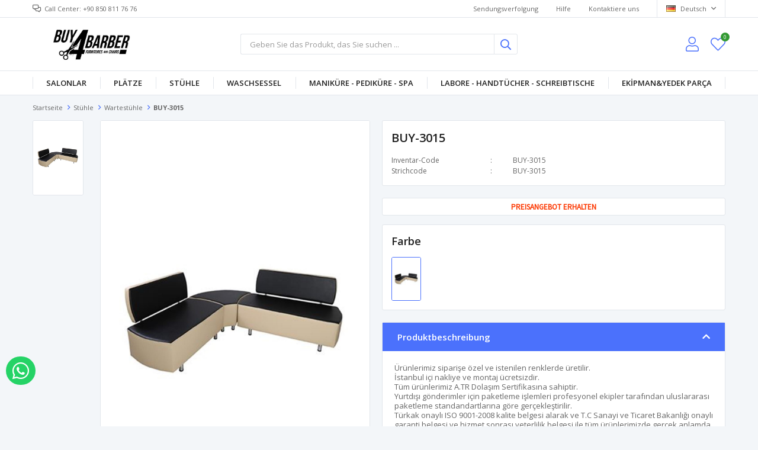

--- FILE ---
content_type: text/html; charset=utf-8
request_url: https://www.buy4barber.com/de/chester-koltuk-bekleme-kuafor-berber-13/
body_size: 20379
content:
<!DOCTYPE html>
<html lang="de">
<head>
    <title>BUY-3015</title>
    <meta http-equiv="Content-type" content="text/html;charset=UTF-8" />
    <meta name="description" content="" />
    <meta name="keywords" content="" />
    <meta name="viewport" content="width=device-width, initial-scale=1, shrink-to-fit=no, user-scalable=no">
    <link rel="shortcut icon" href="/favicon.ico">

    <meta name="robots" content="index, follow">
    <meta property="og:type" content="product" />
<meta property="og:title" content="BUY-3015" />
<meta property="og:description" content="" />
<meta property="og:image" content="https://www.buy4barber.com/i/l/000/0005621_buy-3015.jpeg" />
<meta property="og:image:url" content="https://www.buy4barber.com/i/l/000/0005621_buy-3015.jpeg" />
<meta property="og:url" content="https://www.buy4barber.com/de/chester-koltuk-bekleme-kuafor-berber-13/" />
<meta property="og:site_name" content="BUY4BARBER" />
<meta property="twitter:card" content="summary" />
<meta property="twitter:site" content="BUY4BARBER" />
<meta property="twitter:title" content="BUY-3015" />
<meta property="twitter:description" content="" />
<meta property="twitter:image" content="https://www.buy4barber.com/i/l/000/0005621_buy-3015.jpeg" />
<meta property="twitter:url" content="https://www.buy4barber.com/de/chester-koltuk-bekleme-kuafor-berber-13/" />

    
    <link href="/Themes/Default/Content/css/global.min.css?v=24010101" rel="stylesheet" type="text/css" />
<link href="https://fonts.googleapis.com/css?family=Open+Sans:300,400,600,700&display=swap?v=24010101" rel="stylesheet" type="text/css" />
<link href="/Themes/Default/Content/css/pages/product-simple.min.css?v=24010101" rel="stylesheet" type="text/css" />
<link href="/Themes/Default/Content/css/components/header.min.css?v=24010101" rel="stylesheet" type="text/css" />
<link href="/Themes/Default/Content/css/components/mobile-menu.min.css?v=24010101" rel="stylesheet" type="text/css" />
<link href="/Themes/Default/Content/css/components/menu.min.css?v=24010101" rel="stylesheet" type="text/css" />

    
    <script src="/lib/jquery/jquery-3.6.0.min.js?v=24010101" type="text/javascript"></script>

    <script>
$(document).ready(function () {
 
    var $btn = $('<a>')
    .attr('href', 'https://api.whatsapp.com/send?phone=905535264683&text=über whatsapp bestellen.')
    .addClass('fixed-whatsapp')
    .text('über whatsapp bestellen')
    .on("click", function (e) {
      e.preventDefault();

      var $el = $(this);
      
      if ($el.hasClass("active")) {
        window.location.href = $el.attr('href');
      } else {
        $el.addClass("active");
        setTimeout(function () { $el.removeClass("active"); }, 3000);
      }
    });
    $('body').append($btn);
  
});
</script>
<style>
  .fixed-whatsapp {
    width: 50px;
    padding: 8px 11px;
    position: fixed;
    bottom: 70px;
    left: 10px;
    background-color: #25d366;
    border-radius: 25px;
    color: #fff !important;
    overflow: hidden;
    white-space: nowrap;
    display: -webkit-flex;
    display: -moz-flex;
    display: -ms-flexbox;
    display: -ms-flex;
    display: flex;
    -webkit-align-items: center;
    -moz-align-items: center;
    -ms-align-items: center;
    align-items: center;
    transition: all ease 1s;
    -webkit-transition: all ease 1s;
    -moz-transition: all ease 1s;
    -ms-transition: all ease 1s;
    -o-transition: all ease 1s;
    z-index: 50;
  }
  .fixed-whatsapp.active {
    width: 230px;
  }
  .fixed-whatsapp:before {
    font-family: "FaprikaBrand";
    margin-right: 12px;
    font-size: 32px;
    font-weight: 300;
    content: "\f232";
  }
</style>
<link href="https://fonts.googleapis.com/css2?family=Source+Sans+Pro&display=swap" rel="stylesheet">

<style>
  .code
  {
    width:100%;
    height:30px;
    line-height:30px;
    text-align:center;
    border:1px solid #e2e6eb;
    border-radius:3px;
    background-color:#fff;
    font-size:13px;
    text-transform:uppercase;
    font-family: 'Source Sans Pro', sans-serif;
    font-weight:bold;
    margin-bottom:15px;
    color:auto;
  }
  
  .code a{
    color:#fc3903;
  }
  .prices{display:none!important;}
  .whatsapp-container{display:none!important;}
  .add-to-cart{display:none!important;}
  .showcase-product-item .buttons{display:none!important;}
  .attributes{display:none!important;}
  .button-cart{display:none!important;}
</style>

<script>
  	$(document).ready(function(){
        var url = window.location.href;
        var $btnMobil = $('<a>')
          .attr('href', 'https://api.whatsapp.com/send?phone=905535264683&text= %URUN.ADI% Holen Sie sich ein Angebot für den Preis. ' +url )
          .addClass('non-member')
          .text('PREISANGEBOT ERHALTEN');
      var code="<div class='code'></div>"
      $(".overview-head").after(code);
      $(".code").append($btnMobil);
    });
</script>
<!-- Global site tag (gtag.js) - Google Analytics -->
<script async src='https://www.googletagmanager.com/gtag/js?id=UA-215558175-1'></script>
<script>
    window.dataLayer = window.dataLayer || [];
    function gtag(){dataLayer.push(arguments);}
    gtag('js', new Date());

    gtag('config', 'UA-215558175-1');
    
    
</script>


    <link rel="canonical" href="https://www.buy4barber.com/de/chester-koltuk-bekleme-kuafor-berber-13/" />

    
            <link rel="alternate" hreflang="en" href="https://www.buy4barber.com/en/chester-koltuk-bekleme-kuafor-berber-13" />
            <link rel="alternate" hreflang="ar" href="https://www.buy4barber.com/ar/chester-koltuk-bekleme-kuafor-berber-13" />
            <link rel="alternate" hreflang="fr" href="https://www.buy4barber.com/fr/chester-koltuk-bekleme-kuafor-berber-13" />
            <link rel="alternate" hreflang="de" href="https://www.buy4barber.com/de/chester-koltuk-bekleme-kuafor-berber-13" />
            <link rel="alternate" hreflang="x-default" href="https://www.buy4barber.com/chester-koltuk-bekleme-kuafor-berber-13" />
            <link rel="alternate" hreflang="tr" href="https://www.buy4barber.com/chester-koltuk-bekleme-kuafor-berber-13" />

</head>
<body>
    <input name="__RequestVerificationToken" type="hidden" value="CfDJ8FP5rSTPjC9PncJbP1OXdza-WDU2B6zPizi5boNMz-bGL2ghhyKpQhjIaopzDMdfi8fEANWrWO15XTyj8Q5Um1iQYZQqS6U3_5GT31l_RFZnIWrN8oV9eTkVhK5APuXh3OxLuhpcoTB6JGzapfCdsWY" />
    

<div class="header">
    <div class="header-top">
        <div class="header-top-container">
            <span class="info">Call Center: +90 850 811 76 76</span>
            <div class="header-top-links">
                <a href="/de/siparis-takibi/">Sendungsverfolgung</a>
                <a href="/de/yardim/">Hilfe</a>
                <a href="/de/bize-ulasin/">Kontaktiere uns</a>
                <div class="languageSelector dropdown-wrapper">
                    <span class="dropdown-toggle">
                        <img alt="Deutsch" src="/i/f/de.png">
                        Deutsch
                    </span>
                    <ul class="dropdown-menu">
                        
<div class="language-list">
    <ul>
                <li>
                    <a href="/en/chester-koltuk-bekleme-kuafor-berber-13" title="English">
                        <img title='English' alt='English' 
                     src="/i/f/gb.png" />
                        English
                    </a>
                </li>
                <li>
                    <a href="/ar/chester-koltuk-bekleme-kuafor-berber-13" title="Arabic">
                        <img title='Arabic' alt='Arabic' 
                     src="/i/f/sa.png" />
                        Arabic
                    </a>
                </li>
                <li>
                    <a href="/fr/chester-koltuk-bekleme-kuafor-berber-13" title="Frans&#x131;zca">
                        <img title='Frans&#x131;zca' alt='Frans&#x131;zca' 
                     src="/i/f/fr.png" />
                        Frans&#x131;zca
                    </a>
                </li>
                <li>
                    <a href="/chester-koltuk-bekleme-kuafor-berber-13" title="T&#xFC;rk&#xE7;e">
                        <img title='T&#xFC;rk&#xE7;e' alt='T&#xFC;rk&#xE7;e' 
                     src="/i/f/tr.png" />
                        T&#xFC;rk&#xE7;e
                    </a>
                </li>
    </ul>
</div>

                        
<div class="country-selector">
    <span>Lieferland:</span>
        <select id="countryid" name="countryid" onchange="change_country(this.value);"><option value="https://www.buy4barber.com/de/ulke-degistir/79/?returnurl=%2Fde%2Fchester-koltuk-bekleme-kuafor-berber-13%2F">T&#xFC;rkiye</option>
<option value="https://www.buy4barber.com/de/ulke-degistir/36/?returnurl=%2Fde%2Fchester-koltuk-bekleme-kuafor-berber-13%2F">Germany</option>
<option value="https://www.buy4barber.com/de/ulke-degistir/34/?returnurl=%2Fde%2Fchester-koltuk-bekleme-kuafor-berber-13%2F">France</option>
<option value="https://www.buy4barber.com/de/ulke-degistir/55/?returnurl=%2Fde%2Fchester-koltuk-bekleme-kuafor-berber-13%2F">Netherlands</option>
<option value="https://www.buy4barber.com/de/ulke-degistir/7/?returnurl=%2Fde%2Fchester-koltuk-bekleme-kuafor-berber-13%2F">Austria</option>
<option value="https://www.buy4barber.com/de/ulke-degistir/12/?returnurl=%2Fde%2Fchester-koltuk-bekleme-kuafor-berber-13%2F">Belgium</option>
<option value="https://www.buy4barber.com/de/ulke-degistir/18/?returnurl=%2Fde%2Fchester-koltuk-bekleme-kuafor-berber-13%2F">Bulgaria</option>
<option value="https://www.buy4barber.com/de/ulke-degistir/38/?returnurl=%2Fde%2Fchester-koltuk-bekleme-kuafor-berber-13%2F">Greece</option>
<option value="https://www.buy4barber.com/de/ulke-degistir/46/?returnurl=%2Fde%2Fchester-koltuk-bekleme-kuafor-berber-13%2F">Italy</option>
<option value="https://www.buy4barber.com/de/ulke-degistir/82/?returnurl=%2Fde%2Fchester-koltuk-bekleme-kuafor-berber-13%2F">United Kingdom</option>
<option value="https://www.buy4barber.com/de/ulke-degistir/63/?returnurl=%2Fde%2Fchester-koltuk-bekleme-kuafor-berber-13%2F">Poland</option>
<option value="https://www.buy4barber.com/de/ulke-degistir/74/?returnurl=%2Fde%2Fchester-koltuk-bekleme-kuafor-berber-13%2F">Spain</option>
<option value="https://www.buy4barber.com/de/ulke-degistir/75/?returnurl=%2Fde%2Fchester-koltuk-bekleme-kuafor-berber-13%2F">Sweden</option>
<option value="https://www.buy4barber.com/de/ulke-degistir/67/?returnurl=%2Fde%2Fchester-koltuk-bekleme-kuafor-berber-13%2F">Romania</option>
<option value="https://www.buy4barber.com/de/ulke-degistir/64/?returnurl=%2Fde%2Fchester-koltuk-bekleme-kuafor-berber-13%2F">Portugal</option>
<option value="https://www.buy4barber.com/de/ulke-degistir/81/?returnurl=%2Fde%2Fchester-koltuk-bekleme-kuafor-berber-13%2F">United Arab Emirates</option>
<option value="https://www.buy4barber.com/de/ulke-degistir/69/?returnurl=%2Fde%2Fchester-koltuk-bekleme-kuafor-berber-13%2F">Saudi Arabia</option>
<option value="https://www.buy4barber.com/de/ulke-degistir/66/?returnurl=%2Fde%2Fchester-koltuk-bekleme-kuafor-berber-13%2F">Qatar</option>
<option value="https://www.buy4barber.com/de/ulke-degistir/27/?returnurl=%2Fde%2Fchester-koltuk-bekleme-kuafor-berber-13%2F">Czech Republic</option>
<option value="https://www.buy4barber.com/de/ulke-degistir/160/?returnurl=%2Fde%2Fchester-koltuk-bekleme-kuafor-berber-13%2F">Luxembourg</option>
<option value="https://www.buy4barber.com/de/ulke-degistir/162/?returnurl=%2Fde%2Fchester-koltuk-bekleme-kuafor-berber-13%2F">Macedonia</option>
<option value="https://www.buy4barber.com/de/ulke-degistir/52/?returnurl=%2Fde%2Fchester-koltuk-bekleme-kuafor-berber-13%2F">Kuwait</option>
<option value="https://www.buy4barber.com/de/ulke-degistir/8/?returnurl=%2Fde%2Fchester-koltuk-bekleme-kuafor-berber-13%2F">Azerbaijan</option>
<option value="https://www.buy4barber.com/de/ulke-degistir/28/?returnurl=%2Fde%2Fchester-koltuk-bekleme-kuafor-berber-13%2F">Denmark</option>
<option value="https://www.buy4barber.com/de/ulke-degistir/88/?returnurl=%2Fde%2Fchester-koltuk-bekleme-kuafor-berber-13%2F">Afghanistan</option>
<option value="https://www.buy4barber.com/de/ulke-degistir/89/?returnurl=%2Fde%2Fchester-koltuk-bekleme-kuafor-berber-13%2F">Albania</option>
<option value="https://www.buy4barber.com/de/ulke-degistir/90/?returnurl=%2Fde%2Fchester-koltuk-bekleme-kuafor-berber-13%2F">Algeria</option>
<option value="https://www.buy4barber.com/de/ulke-degistir/91/?returnurl=%2Fde%2Fchester-koltuk-bekleme-kuafor-berber-13%2F">American Samoa</option>
<option value="https://www.buy4barber.com/de/ulke-degistir/92/?returnurl=%2Fde%2Fchester-koltuk-bekleme-kuafor-berber-13%2F">Andorra</option>
<option value="https://www.buy4barber.com/de/ulke-degistir/93/?returnurl=%2Fde%2Fchester-koltuk-bekleme-kuafor-berber-13%2F">Angola</option>
<option value="https://www.buy4barber.com/de/ulke-degistir/94/?returnurl=%2Fde%2Fchester-koltuk-bekleme-kuafor-berber-13%2F">Anguilla</option>
<option value="https://www.buy4barber.com/de/ulke-degistir/95/?returnurl=%2Fde%2Fchester-koltuk-bekleme-kuafor-berber-13%2F">Antarctica</option>
<option value="https://www.buy4barber.com/de/ulke-degistir/96/?returnurl=%2Fde%2Fchester-koltuk-bekleme-kuafor-berber-13%2F">Antigua and Barbuda</option>
<option value="https://www.buy4barber.com/de/ulke-degistir/3/?returnurl=%2Fde%2Fchester-koltuk-bekleme-kuafor-berber-13%2F">Argentina</option>
<option value="https://www.buy4barber.com/de/ulke-degistir/4/?returnurl=%2Fde%2Fchester-koltuk-bekleme-kuafor-berber-13%2F">Armenia</option>
<option value="https://www.buy4barber.com/de/ulke-degistir/5/?returnurl=%2Fde%2Fchester-koltuk-bekleme-kuafor-berber-13%2F">Aruba</option>
<option value="https://www.buy4barber.com/de/ulke-degistir/6/?returnurl=%2Fde%2Fchester-koltuk-bekleme-kuafor-berber-13%2F">Australia</option>
<option value="https://www.buy4barber.com/de/ulke-degistir/9/?returnurl=%2Fde%2Fchester-koltuk-bekleme-kuafor-berber-13%2F">Bahamas</option>
<option value="https://www.buy4barber.com/de/ulke-degistir/97/?returnurl=%2Fde%2Fchester-koltuk-bekleme-kuafor-berber-13%2F">Bahrain</option>
<option value="https://www.buy4barber.com/de/ulke-degistir/10/?returnurl=%2Fde%2Fchester-koltuk-bekleme-kuafor-berber-13%2F">Bangladesh</option>
<option value="https://www.buy4barber.com/de/ulke-degistir/98/?returnurl=%2Fde%2Fchester-koltuk-bekleme-kuafor-berber-13%2F">Barbados</option>
<option value="https://www.buy4barber.com/de/ulke-degistir/11/?returnurl=%2Fde%2Fchester-koltuk-bekleme-kuafor-berber-13%2F">Belarus</option>
<option value="https://www.buy4barber.com/de/ulke-degistir/13/?returnurl=%2Fde%2Fchester-koltuk-bekleme-kuafor-berber-13%2F">Belize</option>
<option value="https://www.buy4barber.com/de/ulke-degistir/99/?returnurl=%2Fde%2Fchester-koltuk-bekleme-kuafor-berber-13%2F">Benin</option>
<option value="https://www.buy4barber.com/de/ulke-degistir/14/?returnurl=%2Fde%2Fchester-koltuk-bekleme-kuafor-berber-13%2F">Bermuda</option>
<option value="https://www.buy4barber.com/de/ulke-degistir/100/?returnurl=%2Fde%2Fchester-koltuk-bekleme-kuafor-berber-13%2F">Bhutan</option>
<option value="https://www.buy4barber.com/de/ulke-degistir/15/?returnurl=%2Fde%2Fchester-koltuk-bekleme-kuafor-berber-13%2F">Bolivia</option>
<option value="https://www.buy4barber.com/de/ulke-degistir/16/?returnurl=%2Fde%2Fchester-koltuk-bekleme-kuafor-berber-13%2F">Bosnia and Herzegowina</option>
<option value="https://www.buy4barber.com/de/ulke-degistir/101/?returnurl=%2Fde%2Fchester-koltuk-bekleme-kuafor-berber-13%2F">Botswana</option>
<option value="https://www.buy4barber.com/de/ulke-degistir/102/?returnurl=%2Fde%2Fchester-koltuk-bekleme-kuafor-berber-13%2F">Bouvet Island</option>
<option value="https://www.buy4barber.com/de/ulke-degistir/17/?returnurl=%2Fde%2Fchester-koltuk-bekleme-kuafor-berber-13%2F">Brazil</option>
<option value="https://www.buy4barber.com/de/ulke-degistir/103/?returnurl=%2Fde%2Fchester-koltuk-bekleme-kuafor-berber-13%2F">British Indian Ocean Territory</option>
<option value="https://www.buy4barber.com/de/ulke-degistir/104/?returnurl=%2Fde%2Fchester-koltuk-bekleme-kuafor-berber-13%2F">Brunei Darussalam</option>
<option value="https://www.buy4barber.com/de/ulke-degistir/105/?returnurl=%2Fde%2Fchester-koltuk-bekleme-kuafor-berber-13%2F">Burkina Faso</option>
<option value="https://www.buy4barber.com/de/ulke-degistir/106/?returnurl=%2Fde%2Fchester-koltuk-bekleme-kuafor-berber-13%2F">Burundi</option>
<option value="https://www.buy4barber.com/de/ulke-degistir/107/?returnurl=%2Fde%2Fchester-koltuk-bekleme-kuafor-berber-13%2F">Cambodia</option>
<option value="https://www.buy4barber.com/de/ulke-degistir/108/?returnurl=%2Fde%2Fchester-koltuk-bekleme-kuafor-berber-13%2F">Cameroon</option>
<option value="https://www.buy4barber.com/de/ulke-degistir/2/?returnurl=%2Fde%2Fchester-koltuk-bekleme-kuafor-berber-13%2F">Canada</option>
<option value="https://www.buy4barber.com/de/ulke-degistir/109/?returnurl=%2Fde%2Fchester-koltuk-bekleme-kuafor-berber-13%2F">Cape Verde</option>
<option value="https://www.buy4barber.com/de/ulke-degistir/19/?returnurl=%2Fde%2Fchester-koltuk-bekleme-kuafor-berber-13%2F">Cayman Islands</option>
<option value="https://www.buy4barber.com/de/ulke-degistir/110/?returnurl=%2Fde%2Fchester-koltuk-bekleme-kuafor-berber-13%2F">Central African Republic</option>
<option value="https://www.buy4barber.com/de/ulke-degistir/111/?returnurl=%2Fde%2Fchester-koltuk-bekleme-kuafor-berber-13%2F">Chad</option>
<option value="https://www.buy4barber.com/de/ulke-degistir/20/?returnurl=%2Fde%2Fchester-koltuk-bekleme-kuafor-berber-13%2F">Chile</option>
<option value="https://www.buy4barber.com/de/ulke-degistir/21/?returnurl=%2Fde%2Fchester-koltuk-bekleme-kuafor-berber-13%2F">China</option>
<option value="https://www.buy4barber.com/de/ulke-degistir/112/?returnurl=%2Fde%2Fchester-koltuk-bekleme-kuafor-berber-13%2F">Christmas Island</option>
<option value="https://www.buy4barber.com/de/ulke-degistir/113/?returnurl=%2Fde%2Fchester-koltuk-bekleme-kuafor-berber-13%2F">Cocos (Keeling) Islands</option>
<option value="https://www.buy4barber.com/de/ulke-degistir/22/?returnurl=%2Fde%2Fchester-koltuk-bekleme-kuafor-berber-13%2F">Colombia</option>
<option value="https://www.buy4barber.com/de/ulke-degistir/114/?returnurl=%2Fde%2Fchester-koltuk-bekleme-kuafor-berber-13%2F">Comoros</option>
<option value="https://www.buy4barber.com/de/ulke-degistir/115/?returnurl=%2Fde%2Fchester-koltuk-bekleme-kuafor-berber-13%2F">Congo</option>
<option value="https://www.buy4barber.com/de/ulke-degistir/116/?returnurl=%2Fde%2Fchester-koltuk-bekleme-kuafor-berber-13%2F">Congo (Democratic Republic of the)</option>
<option value="https://www.buy4barber.com/de/ulke-degistir/117/?returnurl=%2Fde%2Fchester-koltuk-bekleme-kuafor-berber-13%2F">Cook Islands</option>
<option value="https://www.buy4barber.com/de/ulke-degistir/23/?returnurl=%2Fde%2Fchester-koltuk-bekleme-kuafor-berber-13%2F">Costa Rica</option>
<option value="https://www.buy4barber.com/de/ulke-degistir/118/?returnurl=%2Fde%2Fchester-koltuk-bekleme-kuafor-berber-13%2F">Cote D&#x27;Ivoire</option>
<option value="https://www.buy4barber.com/de/ulke-degistir/24/?returnurl=%2Fde%2Fchester-koltuk-bekleme-kuafor-berber-13%2F">Croatia</option>
<option value="https://www.buy4barber.com/de/ulke-degistir/25/?returnurl=%2Fde%2Fchester-koltuk-bekleme-kuafor-berber-13%2F">Cuba</option>
<option value="https://www.buy4barber.com/de/ulke-degistir/26/?returnurl=%2Fde%2Fchester-koltuk-bekleme-kuafor-berber-13%2F">Cyprus</option>
<option value="https://www.buy4barber.com/de/ulke-degistir/119/?returnurl=%2Fde%2Fchester-koltuk-bekleme-kuafor-berber-13%2F">Djibouti</option>
<option value="https://www.buy4barber.com/de/ulke-degistir/120/?returnurl=%2Fde%2Fchester-koltuk-bekleme-kuafor-berber-13%2F">Dominica</option>
<option value="https://www.buy4barber.com/de/ulke-degistir/29/?returnurl=%2Fde%2Fchester-koltuk-bekleme-kuafor-berber-13%2F">Dominican Republic</option>
<option value="https://www.buy4barber.com/de/ulke-degistir/30/?returnurl=%2Fde%2Fchester-koltuk-bekleme-kuafor-berber-13%2F">East Timor</option>
<option value="https://www.buy4barber.com/de/ulke-degistir/31/?returnurl=%2Fde%2Fchester-koltuk-bekleme-kuafor-berber-13%2F">Ecuador</option>
<option value="https://www.buy4barber.com/de/ulke-degistir/32/?returnurl=%2Fde%2Fchester-koltuk-bekleme-kuafor-berber-13%2F">Egypt</option>
<option value="https://www.buy4barber.com/de/ulke-degistir/121/?returnurl=%2Fde%2Fchester-koltuk-bekleme-kuafor-berber-13%2F">El Salvador</option>
<option value="https://www.buy4barber.com/de/ulke-degistir/122/?returnurl=%2Fde%2Fchester-koltuk-bekleme-kuafor-berber-13%2F">Equatorial Guinea</option>
<option value="https://www.buy4barber.com/de/ulke-degistir/123/?returnurl=%2Fde%2Fchester-koltuk-bekleme-kuafor-berber-13%2F">Eritrea</option>
<option value="https://www.buy4barber.com/de/ulke-degistir/124/?returnurl=%2Fde%2Fchester-koltuk-bekleme-kuafor-berber-13%2F">Estonia</option>
<option value="https://www.buy4barber.com/de/ulke-degistir/125/?returnurl=%2Fde%2Fchester-koltuk-bekleme-kuafor-berber-13%2F">Ethiopia</option>
<option value="https://www.buy4barber.com/de/ulke-degistir/126/?returnurl=%2Fde%2Fchester-koltuk-bekleme-kuafor-berber-13%2F">Falkland Islands (Malvinas)</option>
<option value="https://www.buy4barber.com/de/ulke-degistir/127/?returnurl=%2Fde%2Fchester-koltuk-bekleme-kuafor-berber-13%2F">Faroe Islands</option>
<option value="https://www.buy4barber.com/de/ulke-degistir/128/?returnurl=%2Fde%2Fchester-koltuk-bekleme-kuafor-berber-13%2F">Fiji</option>
<option value="https://www.buy4barber.com/de/ulke-degistir/33/?returnurl=%2Fde%2Fchester-koltuk-bekleme-kuafor-berber-13%2F">Finland</option>
<option value="https://www.buy4barber.com/de/ulke-degistir/129/?returnurl=%2Fde%2Fchester-koltuk-bekleme-kuafor-berber-13%2F">French Guiana</option>
<option value="https://www.buy4barber.com/de/ulke-degistir/130/?returnurl=%2Fde%2Fchester-koltuk-bekleme-kuafor-berber-13%2F">French Polynesia</option>
<option value="https://www.buy4barber.com/de/ulke-degistir/131/?returnurl=%2Fde%2Fchester-koltuk-bekleme-kuafor-berber-13%2F">French Southern Territories</option>
<option value="https://www.buy4barber.com/de/ulke-degistir/132/?returnurl=%2Fde%2Fchester-koltuk-bekleme-kuafor-berber-13%2F">Gabon</option>
<option value="https://www.buy4barber.com/de/ulke-degistir/133/?returnurl=%2Fde%2Fchester-koltuk-bekleme-kuafor-berber-13%2F">Gambia</option>
<option value="https://www.buy4barber.com/de/ulke-degistir/35/?returnurl=%2Fde%2Fchester-koltuk-bekleme-kuafor-berber-13%2F">Georgia</option>
<option value="https://www.buy4barber.com/de/ulke-degistir/134/?returnurl=%2Fde%2Fchester-koltuk-bekleme-kuafor-berber-13%2F">Ghana</option>
<option value="https://www.buy4barber.com/de/ulke-degistir/37/?returnurl=%2Fde%2Fchester-koltuk-bekleme-kuafor-berber-13%2F">Gibraltar</option>
<option value="https://www.buy4barber.com/de/ulke-degistir/135/?returnurl=%2Fde%2Fchester-koltuk-bekleme-kuafor-berber-13%2F">Greenland</option>
<option value="https://www.buy4barber.com/de/ulke-degistir/136/?returnurl=%2Fde%2Fchester-koltuk-bekleme-kuafor-berber-13%2F">Grenada</option>
<option value="https://www.buy4barber.com/de/ulke-degistir/137/?returnurl=%2Fde%2Fchester-koltuk-bekleme-kuafor-berber-13%2F">Guadeloupe</option>
<option value="https://www.buy4barber.com/de/ulke-degistir/138/?returnurl=%2Fde%2Fchester-koltuk-bekleme-kuafor-berber-13%2F">Guam</option>
<option value="https://www.buy4barber.com/de/ulke-degistir/39/?returnurl=%2Fde%2Fchester-koltuk-bekleme-kuafor-berber-13%2F">Guatemala</option>
<option value="https://www.buy4barber.com/de/ulke-degistir/139/?returnurl=%2Fde%2Fchester-koltuk-bekleme-kuafor-berber-13%2F">Guinea</option>
<option value="https://www.buy4barber.com/de/ulke-degistir/140/?returnurl=%2Fde%2Fchester-koltuk-bekleme-kuafor-berber-13%2F">Guinea-bissau</option>
<option value="https://www.buy4barber.com/de/ulke-degistir/141/?returnurl=%2Fde%2Fchester-koltuk-bekleme-kuafor-berber-13%2F">Guyana</option>
<option value="https://www.buy4barber.com/de/ulke-degistir/142/?returnurl=%2Fde%2Fchester-koltuk-bekleme-kuafor-berber-13%2F">Haiti</option>
<option value="https://www.buy4barber.com/de/ulke-degistir/143/?returnurl=%2Fde%2Fchester-koltuk-bekleme-kuafor-berber-13%2F">Heard and Mc Donald Islands</option>
<option value="https://www.buy4barber.com/de/ulke-degistir/144/?returnurl=%2Fde%2Fchester-koltuk-bekleme-kuafor-berber-13%2F">Honduras</option>
<option value="https://www.buy4barber.com/de/ulke-degistir/40/?returnurl=%2Fde%2Fchester-koltuk-bekleme-kuafor-berber-13%2F">Hong Kong</option>
<option value="https://www.buy4barber.com/de/ulke-degistir/41/?returnurl=%2Fde%2Fchester-koltuk-bekleme-kuafor-berber-13%2F">Hungary</option>
<option value="https://www.buy4barber.com/de/ulke-degistir/145/?returnurl=%2Fde%2Fchester-koltuk-bekleme-kuafor-berber-13%2F">Iceland</option>
<option value="https://www.buy4barber.com/de/ulke-degistir/42/?returnurl=%2Fde%2Fchester-koltuk-bekleme-kuafor-berber-13%2F">India</option>
<option value="https://www.buy4barber.com/de/ulke-degistir/43/?returnurl=%2Fde%2Fchester-koltuk-bekleme-kuafor-berber-13%2F">Indonesia</option>
<option value="https://www.buy4barber.com/de/ulke-degistir/146/?returnurl=%2Fde%2Fchester-koltuk-bekleme-kuafor-berber-13%2F">Iran (Islamic Republic of)</option>
<option value="https://www.buy4barber.com/de/ulke-degistir/147/?returnurl=%2Fde%2Fchester-koltuk-bekleme-kuafor-berber-13%2F">Iraq</option>
<option value="https://www.buy4barber.com/de/ulke-degistir/44/?returnurl=%2Fde%2Fchester-koltuk-bekleme-kuafor-berber-13%2F">Ireland</option>
<option value="https://www.buy4barber.com/de/ulke-degistir/45/?returnurl=%2Fde%2Fchester-koltuk-bekleme-kuafor-berber-13%2F">Israel</option>
<option value="https://www.buy4barber.com/de/ulke-degistir/47/?returnurl=%2Fde%2Fchester-koltuk-bekleme-kuafor-berber-13%2F">Jamaica</option>
<option value="https://www.buy4barber.com/de/ulke-degistir/48/?returnurl=%2Fde%2Fchester-koltuk-bekleme-kuafor-berber-13%2F">Japan</option>
<option value="https://www.buy4barber.com/de/ulke-degistir/49/?returnurl=%2Fde%2Fchester-koltuk-bekleme-kuafor-berber-13%2F">Jordan</option>
<option value="https://www.buy4barber.com/de/ulke-degistir/50/?returnurl=%2Fde%2Fchester-koltuk-bekleme-kuafor-berber-13%2F">Kazakhstan</option>
<option value="https://www.buy4barber.com/de/ulke-degistir/148/?returnurl=%2Fde%2Fchester-koltuk-bekleme-kuafor-berber-13%2F">Kenya</option>
<option value="https://www.buy4barber.com/de/ulke-degistir/149/?returnurl=%2Fde%2Fchester-koltuk-bekleme-kuafor-berber-13%2F">Kiribati</option>
<option value="https://www.buy4barber.com/de/ulke-degistir/150/?returnurl=%2Fde%2Fchester-koltuk-bekleme-kuafor-berber-13%2F">Korea</option>
<option value="https://www.buy4barber.com/de/ulke-degistir/51/?returnurl=%2Fde%2Fchester-koltuk-bekleme-kuafor-berber-13%2F">Korea, Democratic People&#x27;s Republic of</option>
<option value="https://www.buy4barber.com/de/ulke-degistir/151/?returnurl=%2Fde%2Fchester-koltuk-bekleme-kuafor-berber-13%2F">Kyrgyzstan</option>
<option value="https://www.buy4barber.com/de/ulke-degistir/152/?returnurl=%2Fde%2Fchester-koltuk-bekleme-kuafor-berber-13%2F">Lao People&#x27;s Democratic Republic</option>
<option value="https://www.buy4barber.com/de/ulke-degistir/153/?returnurl=%2Fde%2Fchester-koltuk-bekleme-kuafor-berber-13%2F">Latvia</option>
<option value="https://www.buy4barber.com/de/ulke-degistir/154/?returnurl=%2Fde%2Fchester-koltuk-bekleme-kuafor-berber-13%2F">Lebanon</option>
<option value="https://www.buy4barber.com/de/ulke-degistir/155/?returnurl=%2Fde%2Fchester-koltuk-bekleme-kuafor-berber-13%2F">Lesotho</option>
<option value="https://www.buy4barber.com/de/ulke-degistir/156/?returnurl=%2Fde%2Fchester-koltuk-bekleme-kuafor-berber-13%2F">Liberia</option>
<option value="https://www.buy4barber.com/de/ulke-degistir/157/?returnurl=%2Fde%2Fchester-koltuk-bekleme-kuafor-berber-13%2F">Libyan Arab Jamahiriya</option>
<option value="https://www.buy4barber.com/de/ulke-degistir/158/?returnurl=%2Fde%2Fchester-koltuk-bekleme-kuafor-berber-13%2F">Liechtenstein</option>
<option value="https://www.buy4barber.com/de/ulke-degistir/159/?returnurl=%2Fde%2Fchester-koltuk-bekleme-kuafor-berber-13%2F">Lithuania</option>
<option value="https://www.buy4barber.com/de/ulke-degistir/161/?returnurl=%2Fde%2Fchester-koltuk-bekleme-kuafor-berber-13%2F">Macau</option>
<option value="https://www.buy4barber.com/de/ulke-degistir/163/?returnurl=%2Fde%2Fchester-koltuk-bekleme-kuafor-berber-13%2F">Madagascar</option>
<option value="https://www.buy4barber.com/de/ulke-degistir/164/?returnurl=%2Fde%2Fchester-koltuk-bekleme-kuafor-berber-13%2F">Malawi</option>
<option value="https://www.buy4barber.com/de/ulke-degistir/53/?returnurl=%2Fde%2Fchester-koltuk-bekleme-kuafor-berber-13%2F">Malaysia</option>
<option value="https://www.buy4barber.com/de/ulke-degistir/165/?returnurl=%2Fde%2Fchester-koltuk-bekleme-kuafor-berber-13%2F">Maldives</option>
<option value="https://www.buy4barber.com/de/ulke-degistir/166/?returnurl=%2Fde%2Fchester-koltuk-bekleme-kuafor-berber-13%2F">Mali</option>
<option value="https://www.buy4barber.com/de/ulke-degistir/167/?returnurl=%2Fde%2Fchester-koltuk-bekleme-kuafor-berber-13%2F">Malta</option>
<option value="https://www.buy4barber.com/de/ulke-degistir/168/?returnurl=%2Fde%2Fchester-koltuk-bekleme-kuafor-berber-13%2F">Marshall Islands</option>
<option value="https://www.buy4barber.com/de/ulke-degistir/169/?returnurl=%2Fde%2Fchester-koltuk-bekleme-kuafor-berber-13%2F">Martinique</option>
<option value="https://www.buy4barber.com/de/ulke-degistir/170/?returnurl=%2Fde%2Fchester-koltuk-bekleme-kuafor-berber-13%2F">Mauritania</option>
<option value="https://www.buy4barber.com/de/ulke-degistir/171/?returnurl=%2Fde%2Fchester-koltuk-bekleme-kuafor-berber-13%2F">Mauritius</option>
<option value="https://www.buy4barber.com/de/ulke-degistir/172/?returnurl=%2Fde%2Fchester-koltuk-bekleme-kuafor-berber-13%2F">Mayotte</option>
<option value="https://www.buy4barber.com/de/ulke-degistir/54/?returnurl=%2Fde%2Fchester-koltuk-bekleme-kuafor-berber-13%2F">Mexico</option>
<option value="https://www.buy4barber.com/de/ulke-degistir/173/?returnurl=%2Fde%2Fchester-koltuk-bekleme-kuafor-berber-13%2F">Micronesia</option>
<option value="https://www.buy4barber.com/de/ulke-degistir/174/?returnurl=%2Fde%2Fchester-koltuk-bekleme-kuafor-berber-13%2F">Moldova</option>
<option value="https://www.buy4barber.com/de/ulke-degistir/175/?returnurl=%2Fde%2Fchester-koltuk-bekleme-kuafor-berber-13%2F">Monaco</option>
<option value="https://www.buy4barber.com/de/ulke-degistir/176/?returnurl=%2Fde%2Fchester-koltuk-bekleme-kuafor-berber-13%2F">Mongolia</option>
<option value="https://www.buy4barber.com/de/ulke-degistir/177/?returnurl=%2Fde%2Fchester-koltuk-bekleme-kuafor-berber-13%2F">Montenegro</option>
<option value="https://www.buy4barber.com/de/ulke-degistir/178/?returnurl=%2Fde%2Fchester-koltuk-bekleme-kuafor-berber-13%2F">Montserrat</option>
<option value="https://www.buy4barber.com/de/ulke-degistir/179/?returnurl=%2Fde%2Fchester-koltuk-bekleme-kuafor-berber-13%2F">Morocco</option>
<option value="https://www.buy4barber.com/de/ulke-degistir/180/?returnurl=%2Fde%2Fchester-koltuk-bekleme-kuafor-berber-13%2F">Mozambique</option>
<option value="https://www.buy4barber.com/de/ulke-degistir/181/?returnurl=%2Fde%2Fchester-koltuk-bekleme-kuafor-berber-13%2F">Myanmar</option>
<option value="https://www.buy4barber.com/de/ulke-degistir/182/?returnurl=%2Fde%2Fchester-koltuk-bekleme-kuafor-berber-13%2F">Namibia</option>
<option value="https://www.buy4barber.com/de/ulke-degistir/183/?returnurl=%2Fde%2Fchester-koltuk-bekleme-kuafor-berber-13%2F">Nauru</option>
<option value="https://www.buy4barber.com/de/ulke-degistir/184/?returnurl=%2Fde%2Fchester-koltuk-bekleme-kuafor-berber-13%2F">Nepal</option>
<option value="https://www.buy4barber.com/de/ulke-degistir/185/?returnurl=%2Fde%2Fchester-koltuk-bekleme-kuafor-berber-13%2F">Netherlands Antilles</option>
<option value="https://www.buy4barber.com/de/ulke-degistir/186/?returnurl=%2Fde%2Fchester-koltuk-bekleme-kuafor-berber-13%2F">New Caledonia</option>
<option value="https://www.buy4barber.com/de/ulke-degistir/56/?returnurl=%2Fde%2Fchester-koltuk-bekleme-kuafor-berber-13%2F">New Zealand</option>
<option value="https://www.buy4barber.com/de/ulke-degistir/187/?returnurl=%2Fde%2Fchester-koltuk-bekleme-kuafor-berber-13%2F">Nicaragua</option>
<option value="https://www.buy4barber.com/de/ulke-degistir/188/?returnurl=%2Fde%2Fchester-koltuk-bekleme-kuafor-berber-13%2F">Niger</option>
<option value="https://www.buy4barber.com/de/ulke-degistir/189/?returnurl=%2Fde%2Fchester-koltuk-bekleme-kuafor-berber-13%2F">Nigeria</option>
<option value="https://www.buy4barber.com/de/ulke-degistir/190/?returnurl=%2Fde%2Fchester-koltuk-bekleme-kuafor-berber-13%2F">Niue</option>
<option value="https://www.buy4barber.com/de/ulke-degistir/191/?returnurl=%2Fde%2Fchester-koltuk-bekleme-kuafor-berber-13%2F">Norfolk Island</option>
<option value="https://www.buy4barber.com/de/ulke-degistir/192/?returnurl=%2Fde%2Fchester-koltuk-bekleme-kuafor-berber-13%2F">Northern Mariana Islands</option>
<option value="https://www.buy4barber.com/de/ulke-degistir/57/?returnurl=%2Fde%2Fchester-koltuk-bekleme-kuafor-berber-13%2F">Norway</option>
<option value="https://www.buy4barber.com/de/ulke-degistir/193/?returnurl=%2Fde%2Fchester-koltuk-bekleme-kuafor-berber-13%2F">Oman</option>
<option value="https://www.buy4barber.com/de/ulke-degistir/58/?returnurl=%2Fde%2Fchester-koltuk-bekleme-kuafor-berber-13%2F">Pakistan</option>
<option value="https://www.buy4barber.com/de/ulke-degistir/194/?returnurl=%2Fde%2Fchester-koltuk-bekleme-kuafor-berber-13%2F">Palau</option>
<option value="https://www.buy4barber.com/de/ulke-degistir/59/?returnurl=%2Fde%2Fchester-koltuk-bekleme-kuafor-berber-13%2F">Palestine</option>
<option value="https://www.buy4barber.com/de/ulke-degistir/195/?returnurl=%2Fde%2Fchester-koltuk-bekleme-kuafor-berber-13%2F">Panama</option>
<option value="https://www.buy4barber.com/de/ulke-degistir/196/?returnurl=%2Fde%2Fchester-koltuk-bekleme-kuafor-berber-13%2F">Papua New Guinea</option>
<option value="https://www.buy4barber.com/de/ulke-degistir/60/?returnurl=%2Fde%2Fchester-koltuk-bekleme-kuafor-berber-13%2F">Paraguay</option>
<option value="https://www.buy4barber.com/de/ulke-degistir/61/?returnurl=%2Fde%2Fchester-koltuk-bekleme-kuafor-berber-13%2F">Peru</option>
<option value="https://www.buy4barber.com/de/ulke-degistir/62/?returnurl=%2Fde%2Fchester-koltuk-bekleme-kuafor-berber-13%2F">Philippines</option>
<option value="https://www.buy4barber.com/de/ulke-degistir/197/?returnurl=%2Fde%2Fchester-koltuk-bekleme-kuafor-berber-13%2F">Pitcairn</option>
<option value="https://www.buy4barber.com/de/ulke-degistir/65/?returnurl=%2Fde%2Fchester-koltuk-bekleme-kuafor-berber-13%2F">Puerto Rico</option>
<option value="https://www.buy4barber.com/de/ulke-degistir/198/?returnurl=%2Fde%2Fchester-koltuk-bekleme-kuafor-berber-13%2F">Reunion</option>
<option value="https://www.buy4barber.com/de/ulke-degistir/68/?returnurl=%2Fde%2Fchester-koltuk-bekleme-kuafor-berber-13%2F">Russian Federation</option>
<option value="https://www.buy4barber.com/de/ulke-degistir/199/?returnurl=%2Fde%2Fchester-koltuk-bekleme-kuafor-berber-13%2F">Rwanda</option>
<option value="https://www.buy4barber.com/de/ulke-degistir/200/?returnurl=%2Fde%2Fchester-koltuk-bekleme-kuafor-berber-13%2F">Saint Kitts and Nevis</option>
<option value="https://www.buy4barber.com/de/ulke-degistir/201/?returnurl=%2Fde%2Fchester-koltuk-bekleme-kuafor-berber-13%2F">Saint Lucia</option>
<option value="https://www.buy4barber.com/de/ulke-degistir/202/?returnurl=%2Fde%2Fchester-koltuk-bekleme-kuafor-berber-13%2F">Saint Vincent and the Grenadines</option>
<option value="https://www.buy4barber.com/de/ulke-degistir/203/?returnurl=%2Fde%2Fchester-koltuk-bekleme-kuafor-berber-13%2F">Samoa</option>
<option value="https://www.buy4barber.com/de/ulke-degistir/204/?returnurl=%2Fde%2Fchester-koltuk-bekleme-kuafor-berber-13%2F">San Marino</option>
<option value="https://www.buy4barber.com/de/ulke-degistir/205/?returnurl=%2Fde%2Fchester-koltuk-bekleme-kuafor-berber-13%2F">Sao Tome and Principe</option>
<option value="https://www.buy4barber.com/de/ulke-degistir/206/?returnurl=%2Fde%2Fchester-koltuk-bekleme-kuafor-berber-13%2F">Senegal</option>
<option value="https://www.buy4barber.com/de/ulke-degistir/87/?returnurl=%2Fde%2Fchester-koltuk-bekleme-kuafor-berber-13%2F">Serbia</option>
<option value="https://www.buy4barber.com/de/ulke-degistir/207/?returnurl=%2Fde%2Fchester-koltuk-bekleme-kuafor-berber-13%2F">Seychelles</option>
<option value="https://www.buy4barber.com/de/ulke-degistir/208/?returnurl=%2Fde%2Fchester-koltuk-bekleme-kuafor-berber-13%2F">Sierra Leone</option>
<option value="https://www.buy4barber.com/de/ulke-degistir/70/?returnurl=%2Fde%2Fchester-koltuk-bekleme-kuafor-berber-13%2F">Singapore</option>
<option value="https://www.buy4barber.com/de/ulke-degistir/71/?returnurl=%2Fde%2Fchester-koltuk-bekleme-kuafor-berber-13%2F">Slovakia (Slovak Republic)</option>
<option value="https://www.buy4barber.com/de/ulke-degistir/72/?returnurl=%2Fde%2Fchester-koltuk-bekleme-kuafor-berber-13%2F">Slovenia</option>
<option value="https://www.buy4barber.com/de/ulke-degistir/209/?returnurl=%2Fde%2Fchester-koltuk-bekleme-kuafor-berber-13%2F">Solomon Islands</option>
<option value="https://www.buy4barber.com/de/ulke-degistir/210/?returnurl=%2Fde%2Fchester-koltuk-bekleme-kuafor-berber-13%2F">Somalia</option>
<option value="https://www.buy4barber.com/de/ulke-degistir/73/?returnurl=%2Fde%2Fchester-koltuk-bekleme-kuafor-berber-13%2F">South Africa</option>
<option value="https://www.buy4barber.com/de/ulke-degistir/211/?returnurl=%2Fde%2Fchester-koltuk-bekleme-kuafor-berber-13%2F">South Georgia &amp; South Sandwich Islands</option>
<option value="https://www.buy4barber.com/de/ulke-degistir/212/?returnurl=%2Fde%2Fchester-koltuk-bekleme-kuafor-berber-13%2F">South Sudan</option>
<option value="https://www.buy4barber.com/de/ulke-degistir/213/?returnurl=%2Fde%2Fchester-koltuk-bekleme-kuafor-berber-13%2F">Sri Lanka</option>
<option value="https://www.buy4barber.com/de/ulke-degistir/214/?returnurl=%2Fde%2Fchester-koltuk-bekleme-kuafor-berber-13%2F">St. Helena</option>
<option value="https://www.buy4barber.com/de/ulke-degistir/215/?returnurl=%2Fde%2Fchester-koltuk-bekleme-kuafor-berber-13%2F">St. Pierre and Miquelon</option>
<option value="https://www.buy4barber.com/de/ulke-degistir/216/?returnurl=%2Fde%2Fchester-koltuk-bekleme-kuafor-berber-13%2F">Sudan</option>
<option value="https://www.buy4barber.com/de/ulke-degistir/217/?returnurl=%2Fde%2Fchester-koltuk-bekleme-kuafor-berber-13%2F">Suriname</option>
<option value="https://www.buy4barber.com/de/ulke-degistir/218/?returnurl=%2Fde%2Fchester-koltuk-bekleme-kuafor-berber-13%2F">Svalbard and Jan Mayen Islands</option>
<option value="https://www.buy4barber.com/de/ulke-degistir/219/?returnurl=%2Fde%2Fchester-koltuk-bekleme-kuafor-berber-13%2F">Swaziland</option>
<option value="https://www.buy4barber.com/de/ulke-degistir/76/?returnurl=%2Fde%2Fchester-koltuk-bekleme-kuafor-berber-13%2F">Switzerland</option>
<option value="https://www.buy4barber.com/de/ulke-degistir/220/?returnurl=%2Fde%2Fchester-koltuk-bekleme-kuafor-berber-13%2F">Syrian Arab Republic</option>
<option value="https://www.buy4barber.com/de/ulke-degistir/77/?returnurl=%2Fde%2Fchester-koltuk-bekleme-kuafor-berber-13%2F">Taiwan</option>
<option value="https://www.buy4barber.com/de/ulke-degistir/221/?returnurl=%2Fde%2Fchester-koltuk-bekleme-kuafor-berber-13%2F">Tajikistan</option>
<option value="https://www.buy4barber.com/de/ulke-degistir/222/?returnurl=%2Fde%2Fchester-koltuk-bekleme-kuafor-berber-13%2F">Tanzania</option>
<option value="https://www.buy4barber.com/de/ulke-degistir/78/?returnurl=%2Fde%2Fchester-koltuk-bekleme-kuafor-berber-13%2F">Thailand</option>
<option value="https://www.buy4barber.com/de/ulke-degistir/223/?returnurl=%2Fde%2Fchester-koltuk-bekleme-kuafor-berber-13%2F">Togo</option>
<option value="https://www.buy4barber.com/de/ulke-degistir/224/?returnurl=%2Fde%2Fchester-koltuk-bekleme-kuafor-berber-13%2F">Tokelau</option>
<option value="https://www.buy4barber.com/de/ulke-degistir/225/?returnurl=%2Fde%2Fchester-koltuk-bekleme-kuafor-berber-13%2F">Tonga</option>
<option value="https://www.buy4barber.com/de/ulke-degistir/226/?returnurl=%2Fde%2Fchester-koltuk-bekleme-kuafor-berber-13%2F">Trinidad and Tobago</option>
<option value="https://www.buy4barber.com/de/ulke-degistir/227/?returnurl=%2Fde%2Fchester-koltuk-bekleme-kuafor-berber-13%2F">Tunisia</option>
<option value="https://www.buy4barber.com/de/ulke-degistir/228/?returnurl=%2Fde%2Fchester-koltuk-bekleme-kuafor-berber-13%2F">Turkmenistan</option>
<option value="https://www.buy4barber.com/de/ulke-degistir/229/?returnurl=%2Fde%2Fchester-koltuk-bekleme-kuafor-berber-13%2F">Turks and Caicos Islands</option>
<option value="https://www.buy4barber.com/de/ulke-degistir/230/?returnurl=%2Fde%2Fchester-koltuk-bekleme-kuafor-berber-13%2F">Tuvalu</option>
<option value="https://www.buy4barber.com/de/ulke-degistir/231/?returnurl=%2Fde%2Fchester-koltuk-bekleme-kuafor-berber-13%2F">Uganda</option>
<option value="https://www.buy4barber.com/de/ulke-degistir/80/?returnurl=%2Fde%2Fchester-koltuk-bekleme-kuafor-berber-13%2F">Ukraine</option>
<option selected="selected" value="https://www.buy4barber.com/de/ulke-degistir/1/?returnurl=%2Fde%2Fchester-koltuk-bekleme-kuafor-berber-13%2F">United States</option>
<option value="https://www.buy4barber.com/de/ulke-degistir/83/?returnurl=%2Fde%2Fchester-koltuk-bekleme-kuafor-berber-13%2F">United States minor outlying islands</option>
<option value="https://www.buy4barber.com/de/ulke-degistir/84/?returnurl=%2Fde%2Fchester-koltuk-bekleme-kuafor-berber-13%2F">Uruguay</option>
<option value="https://www.buy4barber.com/de/ulke-degistir/85/?returnurl=%2Fde%2Fchester-koltuk-bekleme-kuafor-berber-13%2F">Uzbekistan</option>
<option value="https://www.buy4barber.com/de/ulke-degistir/232/?returnurl=%2Fde%2Fchester-koltuk-bekleme-kuafor-berber-13%2F">Vanuatu</option>
<option value="https://www.buy4barber.com/de/ulke-degistir/233/?returnurl=%2Fde%2Fchester-koltuk-bekleme-kuafor-berber-13%2F">Vatican City State (Holy See)</option>
<option value="https://www.buy4barber.com/de/ulke-degistir/86/?returnurl=%2Fde%2Fchester-koltuk-bekleme-kuafor-berber-13%2F">Venezuela</option>
<option value="https://www.buy4barber.com/de/ulke-degistir/234/?returnurl=%2Fde%2Fchester-koltuk-bekleme-kuafor-berber-13%2F">Viet Nam</option>
<option value="https://www.buy4barber.com/de/ulke-degistir/235/?returnurl=%2Fde%2Fchester-koltuk-bekleme-kuafor-berber-13%2F">Virgin Islands (British)</option>
<option value="https://www.buy4barber.com/de/ulke-degistir/236/?returnurl=%2Fde%2Fchester-koltuk-bekleme-kuafor-berber-13%2F">Virgin Islands (U.S.)</option>
<option value="https://www.buy4barber.com/de/ulke-degistir/237/?returnurl=%2Fde%2Fchester-koltuk-bekleme-kuafor-berber-13%2F">Wallis and Futuna Islands</option>
<option value="https://www.buy4barber.com/de/ulke-degistir/238/?returnurl=%2Fde%2Fchester-koltuk-bekleme-kuafor-berber-13%2F">Western Sahara</option>
<option value="https://www.buy4barber.com/de/ulke-degistir/239/?returnurl=%2Fde%2Fchester-koltuk-bekleme-kuafor-berber-13%2F">Yemen</option>
<option value="https://www.buy4barber.com/de/ulke-degistir/240/?returnurl=%2Fde%2Fchester-koltuk-bekleme-kuafor-berber-13%2F">Zambia</option>
<option value="https://www.buy4barber.com/de/ulke-degistir/241/?returnurl=%2Fde%2Fchester-koltuk-bekleme-kuafor-berber-13%2F">Zimbabwe</option>
</select>
</div>


                    </ul>
                </div>
            </div>
        </div>
    </div>
    <div class="header-main">
        <div class="header-main-container">
            <div class="header-mobile-menu dropdown-wrapper">
                <span class="mobile-menu-open dropdown-toggle"></span>
                <div class="mobile-menu dropdown-menu">
    <div class="mobile-menu-header">
        <span id="headerData" data-menu="main-menu">Alle Kategorien</span>
        <span class="dropdown-close"></span>
    </div>
    <ul>
        

<li data-menu="35">

        <a href="/de/saloons/" title="SALONLAR">
            SALONLAR
        </a>
</li>



<li data-menu="11">

        <span>
            Pl&#xE4;tze
        </span>
        <ul>


<li data-menu="2">

        <a href="/de/herrenfriseur/" title="Herrenfrisier Pl&#xE4;tze">
            Herrenfrisier Pl&#xE4;tze
        </a>
</li>



<li data-menu="5">

        <a href="/de/damenfrisier-platze/" title="Damenfrisier Platze">
            Damenfrisier Platze
        </a>
</li>



<li data-menu="17">

        <a href="/de/kinder-platz/" title="Kinder Platz">
            Kinder Platz
        </a>
</li>

            <li>
                <a href="/de/platze/" title="Pl&#xE4;tze">
                    Alle ansehen
                </a>
            </li>
        </ul>
</li>



<li data-menu="12">

        <span>
            St&#xFC;hle
        </span>
        <ul>


<li data-menu="4">

        <a href="/de/herrenfrisier-stuhle/" title="Herrenfrisier St&#xFC;hle">
            Herrenfrisier St&#xFC;hle
        </a>
</li>



<li data-menu="6">

        <a href="/de/damenfrisier-stuhle/" title="Damenfrisier St&#xFC;hle">
            Damenfrisier St&#xFC;hle
        </a>
</li>



<li data-menu="9">

        <a href="/de/wartestuhle/" title="Wartest&#xFC;hle">
            Wartest&#xFC;hle
        </a>
</li>



<li data-menu="10">

        <a href="/de/make-up-stuhle/" title="Make-up St&#xFC;hle">
            Make-up St&#xFC;hle
        </a>
</li>



<li data-menu="22">

        <a href="/de/kassenstuhle/" title="Kassenst&#xFC;hle">
            Kassenst&#xFC;hle
        </a>
</li>



<li data-menu="18">

        <a href="/de/kinder-stuhle/" title="Kinder St&#xFC;hle">
            Kinder St&#xFC;hle
        </a>
</li>

            <li>
                <a href="/de/stuhle/" title="St&#xFC;hle">
                    Alle ansehen
                </a>
            </li>
        </ul>
</li>



<li data-menu="7">

        <a href="/de/waschsessel/" title="Waschsessel">
            Waschsessel
        </a>
</li>



<li data-menu="8">

        <a href="/de/manikure-pedikure-spa/" title="Manik&#xFC;re - Pedik&#xFC;re - SPA">
            Manik&#xFC;re - Pedik&#xFC;re - SPA
        </a>
</li>



<li data-menu="15">

        <span>
            Labore - Handt&#xFC;cher - Schreibtische
        </span>
        <ul>


<li data-menu="19">

        <a href="/de/labore/" title="Labore">
            Labore
        </a>
</li>



<li data-menu="20">

        <a href="/de/handtucher/" title="Handtuchhalter">
            Handtuchhalter
        </a>
</li>



<li data-menu="21">

        <a href="/de/schreibtische/" title="Schreibtische">
            Schreibtische
        </a>
</li>

            <li>
                <a href="/de/labore-handtucher-schreibtische-2/" title="Labore - Handt&#xFC;cher - Schreibtische">
                    Alle ansehen
                </a>
            </li>
        </ul>
</li>



<li data-menu="28">

        <a href="/de/yardimci-ekipmanlar-3/" title="EK&#x130;PMAN&amp;YEDEK PAR&#xC7;A">
            EK&#x130;PMAN&amp;YEDEK PAR&#xC7;A
        </a>
</li>

    </ul>
</div>


            </div>
            <div class="header-logo">
                <a href="/de/">
    <img title="BUY4BARBER" alt="BUY4BARBER" src="/logo.jpg" style="max-width: 200px; max-height: 100px;">
</a>
            </div>
            <div class="header-search">
                
<form method="get" class="small-search-box-form-1465645" action="/de/arama/">
    <input class="input"
           onkeyup="SearchKeyup(this, event)"
           onkeydown="SearchKeyDown(this, event)"
           autocomplete="off"
           name="q"
           type="text"
           placeholder="Geben Sie das Produkt, das Sie suchen ...">

    <button class="button-search" type="submit"></button>

    <div class="search-results"></div>

        
</form>



            </div>
            <div class="header-links">
                <div class="button-search dropdown-wrapper">
                    <span class="dropdown-toggle">
                    </span>
                    <div class="dropdown-menu">
                        <div class="dropdown-header">
                            <span class="title">Suche</span>
                            <span class="dropdown-close"></span>
                        </div>
                        
<form method="get" class="small-search-box-form-1652611541" action="/de/arama/">
    <input class="input"
           onkeyup="SearchKeyup(this, event)"
           onkeydown="SearchKeyDown(this, event)"
           autocomplete="off"
           name="q"
           type="text"
           placeholder="Geben Sie das Produkt, das Sie suchen ...">

    <button class="button-search" type="submit"></button>

    <div class="search-results"></div>

        
</form>



                    </div>
                </div>
                

                <div class="button-user dropdown-wrapper">
                    <span class="dropdown-toggle">
                        Mein Konto
                        <span class="qty-bubble selected-lang">de</span>
                    </span>
                    <div class="user-nav dropdown-menu">
                        <div class="dropdown-header">
    <span class="title">Mein Konto</span>
    <span class="dropdown-close"></span>
</div>
<div class="dropdown-menu-contents">

        <a class="userlink-login" href="/de/kullanici-giris/">
            Anmeldung
        </a>
        <a class="userlink-register" href="/de/kullanici-kayit/">
            Anmelden
        </a>
        <a class="userlink-wishlist" href="/de/favorilerim/">
            Meine Favoriten
        </a>
        <a class="userlink-ordertracking" href="/de/siparis-takibi/">
            Sendungsverfolgung
        </a>
    </div>
                        <div class="nav-bottom">
                            
<div class="language-list">
    <ul>
                <li>
                    <a href="/en/chester-koltuk-bekleme-kuafor-berber-13" title="English">
                        <img title='English' alt='English' 
                     src="/i/f/gb.png" />
                        English
                    </a>
                </li>
                <li>
                    <a href="/ar/chester-koltuk-bekleme-kuafor-berber-13" title="Arabic">
                        <img title='Arabic' alt='Arabic' 
                     src="/i/f/sa.png" />
                        Arabic
                    </a>
                </li>
                <li>
                    <a href="/fr/chester-koltuk-bekleme-kuafor-berber-13" title="Frans&#x131;zca">
                        <img title='Frans&#x131;zca' alt='Frans&#x131;zca' 
                     src="/i/f/fr.png" />
                        Frans&#x131;zca
                    </a>
                </li>
                <li>
                    <a href="/chester-koltuk-bekleme-kuafor-berber-13" title="T&#xFC;rk&#xE7;e">
                        <img title='T&#xFC;rk&#xE7;e' alt='T&#xFC;rk&#xE7;e' 
                     src="/i/f/tr.png" />
                        T&#xFC;rk&#xE7;e
                    </a>
                </li>
    </ul>
</div>

                            
<div class="country-selector">
    <span>Lieferland:</span>
        <select id="countryid" name="countryid" onchange="change_country(this.value);"><option value="https://www.buy4barber.com/de/ulke-degistir/79/?returnurl=%2Fde%2Fchester-koltuk-bekleme-kuafor-berber-13%2F">T&#xFC;rkiye</option>
<option value="https://www.buy4barber.com/de/ulke-degistir/36/?returnurl=%2Fde%2Fchester-koltuk-bekleme-kuafor-berber-13%2F">Germany</option>
<option value="https://www.buy4barber.com/de/ulke-degistir/34/?returnurl=%2Fde%2Fchester-koltuk-bekleme-kuafor-berber-13%2F">France</option>
<option value="https://www.buy4barber.com/de/ulke-degistir/55/?returnurl=%2Fde%2Fchester-koltuk-bekleme-kuafor-berber-13%2F">Netherlands</option>
<option value="https://www.buy4barber.com/de/ulke-degistir/7/?returnurl=%2Fde%2Fchester-koltuk-bekleme-kuafor-berber-13%2F">Austria</option>
<option value="https://www.buy4barber.com/de/ulke-degistir/12/?returnurl=%2Fde%2Fchester-koltuk-bekleme-kuafor-berber-13%2F">Belgium</option>
<option value="https://www.buy4barber.com/de/ulke-degistir/18/?returnurl=%2Fde%2Fchester-koltuk-bekleme-kuafor-berber-13%2F">Bulgaria</option>
<option value="https://www.buy4barber.com/de/ulke-degistir/38/?returnurl=%2Fde%2Fchester-koltuk-bekleme-kuafor-berber-13%2F">Greece</option>
<option value="https://www.buy4barber.com/de/ulke-degistir/46/?returnurl=%2Fde%2Fchester-koltuk-bekleme-kuafor-berber-13%2F">Italy</option>
<option value="https://www.buy4barber.com/de/ulke-degistir/82/?returnurl=%2Fde%2Fchester-koltuk-bekleme-kuafor-berber-13%2F">United Kingdom</option>
<option value="https://www.buy4barber.com/de/ulke-degistir/63/?returnurl=%2Fde%2Fchester-koltuk-bekleme-kuafor-berber-13%2F">Poland</option>
<option value="https://www.buy4barber.com/de/ulke-degistir/74/?returnurl=%2Fde%2Fchester-koltuk-bekleme-kuafor-berber-13%2F">Spain</option>
<option value="https://www.buy4barber.com/de/ulke-degistir/75/?returnurl=%2Fde%2Fchester-koltuk-bekleme-kuafor-berber-13%2F">Sweden</option>
<option value="https://www.buy4barber.com/de/ulke-degistir/67/?returnurl=%2Fde%2Fchester-koltuk-bekleme-kuafor-berber-13%2F">Romania</option>
<option value="https://www.buy4barber.com/de/ulke-degistir/64/?returnurl=%2Fde%2Fchester-koltuk-bekleme-kuafor-berber-13%2F">Portugal</option>
<option value="https://www.buy4barber.com/de/ulke-degistir/81/?returnurl=%2Fde%2Fchester-koltuk-bekleme-kuafor-berber-13%2F">United Arab Emirates</option>
<option value="https://www.buy4barber.com/de/ulke-degistir/69/?returnurl=%2Fde%2Fchester-koltuk-bekleme-kuafor-berber-13%2F">Saudi Arabia</option>
<option value="https://www.buy4barber.com/de/ulke-degistir/66/?returnurl=%2Fde%2Fchester-koltuk-bekleme-kuafor-berber-13%2F">Qatar</option>
<option value="https://www.buy4barber.com/de/ulke-degistir/27/?returnurl=%2Fde%2Fchester-koltuk-bekleme-kuafor-berber-13%2F">Czech Republic</option>
<option value="https://www.buy4barber.com/de/ulke-degistir/160/?returnurl=%2Fde%2Fchester-koltuk-bekleme-kuafor-berber-13%2F">Luxembourg</option>
<option value="https://www.buy4barber.com/de/ulke-degistir/162/?returnurl=%2Fde%2Fchester-koltuk-bekleme-kuafor-berber-13%2F">Macedonia</option>
<option value="https://www.buy4barber.com/de/ulke-degistir/52/?returnurl=%2Fde%2Fchester-koltuk-bekleme-kuafor-berber-13%2F">Kuwait</option>
<option value="https://www.buy4barber.com/de/ulke-degistir/8/?returnurl=%2Fde%2Fchester-koltuk-bekleme-kuafor-berber-13%2F">Azerbaijan</option>
<option value="https://www.buy4barber.com/de/ulke-degistir/28/?returnurl=%2Fde%2Fchester-koltuk-bekleme-kuafor-berber-13%2F">Denmark</option>
<option value="https://www.buy4barber.com/de/ulke-degistir/88/?returnurl=%2Fde%2Fchester-koltuk-bekleme-kuafor-berber-13%2F">Afghanistan</option>
<option value="https://www.buy4barber.com/de/ulke-degistir/89/?returnurl=%2Fde%2Fchester-koltuk-bekleme-kuafor-berber-13%2F">Albania</option>
<option value="https://www.buy4barber.com/de/ulke-degistir/90/?returnurl=%2Fde%2Fchester-koltuk-bekleme-kuafor-berber-13%2F">Algeria</option>
<option value="https://www.buy4barber.com/de/ulke-degistir/91/?returnurl=%2Fde%2Fchester-koltuk-bekleme-kuafor-berber-13%2F">American Samoa</option>
<option value="https://www.buy4barber.com/de/ulke-degistir/92/?returnurl=%2Fde%2Fchester-koltuk-bekleme-kuafor-berber-13%2F">Andorra</option>
<option value="https://www.buy4barber.com/de/ulke-degistir/93/?returnurl=%2Fde%2Fchester-koltuk-bekleme-kuafor-berber-13%2F">Angola</option>
<option value="https://www.buy4barber.com/de/ulke-degistir/94/?returnurl=%2Fde%2Fchester-koltuk-bekleme-kuafor-berber-13%2F">Anguilla</option>
<option value="https://www.buy4barber.com/de/ulke-degistir/95/?returnurl=%2Fde%2Fchester-koltuk-bekleme-kuafor-berber-13%2F">Antarctica</option>
<option value="https://www.buy4barber.com/de/ulke-degistir/96/?returnurl=%2Fde%2Fchester-koltuk-bekleme-kuafor-berber-13%2F">Antigua and Barbuda</option>
<option value="https://www.buy4barber.com/de/ulke-degistir/3/?returnurl=%2Fde%2Fchester-koltuk-bekleme-kuafor-berber-13%2F">Argentina</option>
<option value="https://www.buy4barber.com/de/ulke-degistir/4/?returnurl=%2Fde%2Fchester-koltuk-bekleme-kuafor-berber-13%2F">Armenia</option>
<option value="https://www.buy4barber.com/de/ulke-degistir/5/?returnurl=%2Fde%2Fchester-koltuk-bekleme-kuafor-berber-13%2F">Aruba</option>
<option value="https://www.buy4barber.com/de/ulke-degistir/6/?returnurl=%2Fde%2Fchester-koltuk-bekleme-kuafor-berber-13%2F">Australia</option>
<option value="https://www.buy4barber.com/de/ulke-degistir/9/?returnurl=%2Fde%2Fchester-koltuk-bekleme-kuafor-berber-13%2F">Bahamas</option>
<option value="https://www.buy4barber.com/de/ulke-degistir/97/?returnurl=%2Fde%2Fchester-koltuk-bekleme-kuafor-berber-13%2F">Bahrain</option>
<option value="https://www.buy4barber.com/de/ulke-degistir/10/?returnurl=%2Fde%2Fchester-koltuk-bekleme-kuafor-berber-13%2F">Bangladesh</option>
<option value="https://www.buy4barber.com/de/ulke-degistir/98/?returnurl=%2Fde%2Fchester-koltuk-bekleme-kuafor-berber-13%2F">Barbados</option>
<option value="https://www.buy4barber.com/de/ulke-degistir/11/?returnurl=%2Fde%2Fchester-koltuk-bekleme-kuafor-berber-13%2F">Belarus</option>
<option value="https://www.buy4barber.com/de/ulke-degistir/13/?returnurl=%2Fde%2Fchester-koltuk-bekleme-kuafor-berber-13%2F">Belize</option>
<option value="https://www.buy4barber.com/de/ulke-degistir/99/?returnurl=%2Fde%2Fchester-koltuk-bekleme-kuafor-berber-13%2F">Benin</option>
<option value="https://www.buy4barber.com/de/ulke-degistir/14/?returnurl=%2Fde%2Fchester-koltuk-bekleme-kuafor-berber-13%2F">Bermuda</option>
<option value="https://www.buy4barber.com/de/ulke-degistir/100/?returnurl=%2Fde%2Fchester-koltuk-bekleme-kuafor-berber-13%2F">Bhutan</option>
<option value="https://www.buy4barber.com/de/ulke-degistir/15/?returnurl=%2Fde%2Fchester-koltuk-bekleme-kuafor-berber-13%2F">Bolivia</option>
<option value="https://www.buy4barber.com/de/ulke-degistir/16/?returnurl=%2Fde%2Fchester-koltuk-bekleme-kuafor-berber-13%2F">Bosnia and Herzegowina</option>
<option value="https://www.buy4barber.com/de/ulke-degistir/101/?returnurl=%2Fde%2Fchester-koltuk-bekleme-kuafor-berber-13%2F">Botswana</option>
<option value="https://www.buy4barber.com/de/ulke-degistir/102/?returnurl=%2Fde%2Fchester-koltuk-bekleme-kuafor-berber-13%2F">Bouvet Island</option>
<option value="https://www.buy4barber.com/de/ulke-degistir/17/?returnurl=%2Fde%2Fchester-koltuk-bekleme-kuafor-berber-13%2F">Brazil</option>
<option value="https://www.buy4barber.com/de/ulke-degistir/103/?returnurl=%2Fde%2Fchester-koltuk-bekleme-kuafor-berber-13%2F">British Indian Ocean Territory</option>
<option value="https://www.buy4barber.com/de/ulke-degistir/104/?returnurl=%2Fde%2Fchester-koltuk-bekleme-kuafor-berber-13%2F">Brunei Darussalam</option>
<option value="https://www.buy4barber.com/de/ulke-degistir/105/?returnurl=%2Fde%2Fchester-koltuk-bekleme-kuafor-berber-13%2F">Burkina Faso</option>
<option value="https://www.buy4barber.com/de/ulke-degistir/106/?returnurl=%2Fde%2Fchester-koltuk-bekleme-kuafor-berber-13%2F">Burundi</option>
<option value="https://www.buy4barber.com/de/ulke-degistir/107/?returnurl=%2Fde%2Fchester-koltuk-bekleme-kuafor-berber-13%2F">Cambodia</option>
<option value="https://www.buy4barber.com/de/ulke-degistir/108/?returnurl=%2Fde%2Fchester-koltuk-bekleme-kuafor-berber-13%2F">Cameroon</option>
<option value="https://www.buy4barber.com/de/ulke-degistir/2/?returnurl=%2Fde%2Fchester-koltuk-bekleme-kuafor-berber-13%2F">Canada</option>
<option value="https://www.buy4barber.com/de/ulke-degistir/109/?returnurl=%2Fde%2Fchester-koltuk-bekleme-kuafor-berber-13%2F">Cape Verde</option>
<option value="https://www.buy4barber.com/de/ulke-degistir/19/?returnurl=%2Fde%2Fchester-koltuk-bekleme-kuafor-berber-13%2F">Cayman Islands</option>
<option value="https://www.buy4barber.com/de/ulke-degistir/110/?returnurl=%2Fde%2Fchester-koltuk-bekleme-kuafor-berber-13%2F">Central African Republic</option>
<option value="https://www.buy4barber.com/de/ulke-degistir/111/?returnurl=%2Fde%2Fchester-koltuk-bekleme-kuafor-berber-13%2F">Chad</option>
<option value="https://www.buy4barber.com/de/ulke-degistir/20/?returnurl=%2Fde%2Fchester-koltuk-bekleme-kuafor-berber-13%2F">Chile</option>
<option value="https://www.buy4barber.com/de/ulke-degistir/21/?returnurl=%2Fde%2Fchester-koltuk-bekleme-kuafor-berber-13%2F">China</option>
<option value="https://www.buy4barber.com/de/ulke-degistir/112/?returnurl=%2Fde%2Fchester-koltuk-bekleme-kuafor-berber-13%2F">Christmas Island</option>
<option value="https://www.buy4barber.com/de/ulke-degistir/113/?returnurl=%2Fde%2Fchester-koltuk-bekleme-kuafor-berber-13%2F">Cocos (Keeling) Islands</option>
<option value="https://www.buy4barber.com/de/ulke-degistir/22/?returnurl=%2Fde%2Fchester-koltuk-bekleme-kuafor-berber-13%2F">Colombia</option>
<option value="https://www.buy4barber.com/de/ulke-degistir/114/?returnurl=%2Fde%2Fchester-koltuk-bekleme-kuafor-berber-13%2F">Comoros</option>
<option value="https://www.buy4barber.com/de/ulke-degistir/115/?returnurl=%2Fde%2Fchester-koltuk-bekleme-kuafor-berber-13%2F">Congo</option>
<option value="https://www.buy4barber.com/de/ulke-degistir/116/?returnurl=%2Fde%2Fchester-koltuk-bekleme-kuafor-berber-13%2F">Congo (Democratic Republic of the)</option>
<option value="https://www.buy4barber.com/de/ulke-degistir/117/?returnurl=%2Fde%2Fchester-koltuk-bekleme-kuafor-berber-13%2F">Cook Islands</option>
<option value="https://www.buy4barber.com/de/ulke-degistir/23/?returnurl=%2Fde%2Fchester-koltuk-bekleme-kuafor-berber-13%2F">Costa Rica</option>
<option value="https://www.buy4barber.com/de/ulke-degistir/118/?returnurl=%2Fde%2Fchester-koltuk-bekleme-kuafor-berber-13%2F">Cote D&#x27;Ivoire</option>
<option value="https://www.buy4barber.com/de/ulke-degistir/24/?returnurl=%2Fde%2Fchester-koltuk-bekleme-kuafor-berber-13%2F">Croatia</option>
<option value="https://www.buy4barber.com/de/ulke-degistir/25/?returnurl=%2Fde%2Fchester-koltuk-bekleme-kuafor-berber-13%2F">Cuba</option>
<option value="https://www.buy4barber.com/de/ulke-degistir/26/?returnurl=%2Fde%2Fchester-koltuk-bekleme-kuafor-berber-13%2F">Cyprus</option>
<option value="https://www.buy4barber.com/de/ulke-degistir/119/?returnurl=%2Fde%2Fchester-koltuk-bekleme-kuafor-berber-13%2F">Djibouti</option>
<option value="https://www.buy4barber.com/de/ulke-degistir/120/?returnurl=%2Fde%2Fchester-koltuk-bekleme-kuafor-berber-13%2F">Dominica</option>
<option value="https://www.buy4barber.com/de/ulke-degistir/29/?returnurl=%2Fde%2Fchester-koltuk-bekleme-kuafor-berber-13%2F">Dominican Republic</option>
<option value="https://www.buy4barber.com/de/ulke-degistir/30/?returnurl=%2Fde%2Fchester-koltuk-bekleme-kuafor-berber-13%2F">East Timor</option>
<option value="https://www.buy4barber.com/de/ulke-degistir/31/?returnurl=%2Fde%2Fchester-koltuk-bekleme-kuafor-berber-13%2F">Ecuador</option>
<option value="https://www.buy4barber.com/de/ulke-degistir/32/?returnurl=%2Fde%2Fchester-koltuk-bekleme-kuafor-berber-13%2F">Egypt</option>
<option value="https://www.buy4barber.com/de/ulke-degistir/121/?returnurl=%2Fde%2Fchester-koltuk-bekleme-kuafor-berber-13%2F">El Salvador</option>
<option value="https://www.buy4barber.com/de/ulke-degistir/122/?returnurl=%2Fde%2Fchester-koltuk-bekleme-kuafor-berber-13%2F">Equatorial Guinea</option>
<option value="https://www.buy4barber.com/de/ulke-degistir/123/?returnurl=%2Fde%2Fchester-koltuk-bekleme-kuafor-berber-13%2F">Eritrea</option>
<option value="https://www.buy4barber.com/de/ulke-degistir/124/?returnurl=%2Fde%2Fchester-koltuk-bekleme-kuafor-berber-13%2F">Estonia</option>
<option value="https://www.buy4barber.com/de/ulke-degistir/125/?returnurl=%2Fde%2Fchester-koltuk-bekleme-kuafor-berber-13%2F">Ethiopia</option>
<option value="https://www.buy4barber.com/de/ulke-degistir/126/?returnurl=%2Fde%2Fchester-koltuk-bekleme-kuafor-berber-13%2F">Falkland Islands (Malvinas)</option>
<option value="https://www.buy4barber.com/de/ulke-degistir/127/?returnurl=%2Fde%2Fchester-koltuk-bekleme-kuafor-berber-13%2F">Faroe Islands</option>
<option value="https://www.buy4barber.com/de/ulke-degistir/128/?returnurl=%2Fde%2Fchester-koltuk-bekleme-kuafor-berber-13%2F">Fiji</option>
<option value="https://www.buy4barber.com/de/ulke-degistir/33/?returnurl=%2Fde%2Fchester-koltuk-bekleme-kuafor-berber-13%2F">Finland</option>
<option value="https://www.buy4barber.com/de/ulke-degistir/129/?returnurl=%2Fde%2Fchester-koltuk-bekleme-kuafor-berber-13%2F">French Guiana</option>
<option value="https://www.buy4barber.com/de/ulke-degistir/130/?returnurl=%2Fde%2Fchester-koltuk-bekleme-kuafor-berber-13%2F">French Polynesia</option>
<option value="https://www.buy4barber.com/de/ulke-degistir/131/?returnurl=%2Fde%2Fchester-koltuk-bekleme-kuafor-berber-13%2F">French Southern Territories</option>
<option value="https://www.buy4barber.com/de/ulke-degistir/132/?returnurl=%2Fde%2Fchester-koltuk-bekleme-kuafor-berber-13%2F">Gabon</option>
<option value="https://www.buy4barber.com/de/ulke-degistir/133/?returnurl=%2Fde%2Fchester-koltuk-bekleme-kuafor-berber-13%2F">Gambia</option>
<option value="https://www.buy4barber.com/de/ulke-degistir/35/?returnurl=%2Fde%2Fchester-koltuk-bekleme-kuafor-berber-13%2F">Georgia</option>
<option value="https://www.buy4barber.com/de/ulke-degistir/134/?returnurl=%2Fde%2Fchester-koltuk-bekleme-kuafor-berber-13%2F">Ghana</option>
<option value="https://www.buy4barber.com/de/ulke-degistir/37/?returnurl=%2Fde%2Fchester-koltuk-bekleme-kuafor-berber-13%2F">Gibraltar</option>
<option value="https://www.buy4barber.com/de/ulke-degistir/135/?returnurl=%2Fde%2Fchester-koltuk-bekleme-kuafor-berber-13%2F">Greenland</option>
<option value="https://www.buy4barber.com/de/ulke-degistir/136/?returnurl=%2Fde%2Fchester-koltuk-bekleme-kuafor-berber-13%2F">Grenada</option>
<option value="https://www.buy4barber.com/de/ulke-degistir/137/?returnurl=%2Fde%2Fchester-koltuk-bekleme-kuafor-berber-13%2F">Guadeloupe</option>
<option value="https://www.buy4barber.com/de/ulke-degistir/138/?returnurl=%2Fde%2Fchester-koltuk-bekleme-kuafor-berber-13%2F">Guam</option>
<option value="https://www.buy4barber.com/de/ulke-degistir/39/?returnurl=%2Fde%2Fchester-koltuk-bekleme-kuafor-berber-13%2F">Guatemala</option>
<option value="https://www.buy4barber.com/de/ulke-degistir/139/?returnurl=%2Fde%2Fchester-koltuk-bekleme-kuafor-berber-13%2F">Guinea</option>
<option value="https://www.buy4barber.com/de/ulke-degistir/140/?returnurl=%2Fde%2Fchester-koltuk-bekleme-kuafor-berber-13%2F">Guinea-bissau</option>
<option value="https://www.buy4barber.com/de/ulke-degistir/141/?returnurl=%2Fde%2Fchester-koltuk-bekleme-kuafor-berber-13%2F">Guyana</option>
<option value="https://www.buy4barber.com/de/ulke-degistir/142/?returnurl=%2Fde%2Fchester-koltuk-bekleme-kuafor-berber-13%2F">Haiti</option>
<option value="https://www.buy4barber.com/de/ulke-degistir/143/?returnurl=%2Fde%2Fchester-koltuk-bekleme-kuafor-berber-13%2F">Heard and Mc Donald Islands</option>
<option value="https://www.buy4barber.com/de/ulke-degistir/144/?returnurl=%2Fde%2Fchester-koltuk-bekleme-kuafor-berber-13%2F">Honduras</option>
<option value="https://www.buy4barber.com/de/ulke-degistir/40/?returnurl=%2Fde%2Fchester-koltuk-bekleme-kuafor-berber-13%2F">Hong Kong</option>
<option value="https://www.buy4barber.com/de/ulke-degistir/41/?returnurl=%2Fde%2Fchester-koltuk-bekleme-kuafor-berber-13%2F">Hungary</option>
<option value="https://www.buy4barber.com/de/ulke-degistir/145/?returnurl=%2Fde%2Fchester-koltuk-bekleme-kuafor-berber-13%2F">Iceland</option>
<option value="https://www.buy4barber.com/de/ulke-degistir/42/?returnurl=%2Fde%2Fchester-koltuk-bekleme-kuafor-berber-13%2F">India</option>
<option value="https://www.buy4barber.com/de/ulke-degistir/43/?returnurl=%2Fde%2Fchester-koltuk-bekleme-kuafor-berber-13%2F">Indonesia</option>
<option value="https://www.buy4barber.com/de/ulke-degistir/146/?returnurl=%2Fde%2Fchester-koltuk-bekleme-kuafor-berber-13%2F">Iran (Islamic Republic of)</option>
<option value="https://www.buy4barber.com/de/ulke-degistir/147/?returnurl=%2Fde%2Fchester-koltuk-bekleme-kuafor-berber-13%2F">Iraq</option>
<option value="https://www.buy4barber.com/de/ulke-degistir/44/?returnurl=%2Fde%2Fchester-koltuk-bekleme-kuafor-berber-13%2F">Ireland</option>
<option value="https://www.buy4barber.com/de/ulke-degistir/45/?returnurl=%2Fde%2Fchester-koltuk-bekleme-kuafor-berber-13%2F">Israel</option>
<option value="https://www.buy4barber.com/de/ulke-degistir/47/?returnurl=%2Fde%2Fchester-koltuk-bekleme-kuafor-berber-13%2F">Jamaica</option>
<option value="https://www.buy4barber.com/de/ulke-degistir/48/?returnurl=%2Fde%2Fchester-koltuk-bekleme-kuafor-berber-13%2F">Japan</option>
<option value="https://www.buy4barber.com/de/ulke-degistir/49/?returnurl=%2Fde%2Fchester-koltuk-bekleme-kuafor-berber-13%2F">Jordan</option>
<option value="https://www.buy4barber.com/de/ulke-degistir/50/?returnurl=%2Fde%2Fchester-koltuk-bekleme-kuafor-berber-13%2F">Kazakhstan</option>
<option value="https://www.buy4barber.com/de/ulke-degistir/148/?returnurl=%2Fde%2Fchester-koltuk-bekleme-kuafor-berber-13%2F">Kenya</option>
<option value="https://www.buy4barber.com/de/ulke-degistir/149/?returnurl=%2Fde%2Fchester-koltuk-bekleme-kuafor-berber-13%2F">Kiribati</option>
<option value="https://www.buy4barber.com/de/ulke-degistir/150/?returnurl=%2Fde%2Fchester-koltuk-bekleme-kuafor-berber-13%2F">Korea</option>
<option value="https://www.buy4barber.com/de/ulke-degistir/51/?returnurl=%2Fde%2Fchester-koltuk-bekleme-kuafor-berber-13%2F">Korea, Democratic People&#x27;s Republic of</option>
<option value="https://www.buy4barber.com/de/ulke-degistir/151/?returnurl=%2Fde%2Fchester-koltuk-bekleme-kuafor-berber-13%2F">Kyrgyzstan</option>
<option value="https://www.buy4barber.com/de/ulke-degistir/152/?returnurl=%2Fde%2Fchester-koltuk-bekleme-kuafor-berber-13%2F">Lao People&#x27;s Democratic Republic</option>
<option value="https://www.buy4barber.com/de/ulke-degistir/153/?returnurl=%2Fde%2Fchester-koltuk-bekleme-kuafor-berber-13%2F">Latvia</option>
<option value="https://www.buy4barber.com/de/ulke-degistir/154/?returnurl=%2Fde%2Fchester-koltuk-bekleme-kuafor-berber-13%2F">Lebanon</option>
<option value="https://www.buy4barber.com/de/ulke-degistir/155/?returnurl=%2Fde%2Fchester-koltuk-bekleme-kuafor-berber-13%2F">Lesotho</option>
<option value="https://www.buy4barber.com/de/ulke-degistir/156/?returnurl=%2Fde%2Fchester-koltuk-bekleme-kuafor-berber-13%2F">Liberia</option>
<option value="https://www.buy4barber.com/de/ulke-degistir/157/?returnurl=%2Fde%2Fchester-koltuk-bekleme-kuafor-berber-13%2F">Libyan Arab Jamahiriya</option>
<option value="https://www.buy4barber.com/de/ulke-degistir/158/?returnurl=%2Fde%2Fchester-koltuk-bekleme-kuafor-berber-13%2F">Liechtenstein</option>
<option value="https://www.buy4barber.com/de/ulke-degistir/159/?returnurl=%2Fde%2Fchester-koltuk-bekleme-kuafor-berber-13%2F">Lithuania</option>
<option value="https://www.buy4barber.com/de/ulke-degistir/161/?returnurl=%2Fde%2Fchester-koltuk-bekleme-kuafor-berber-13%2F">Macau</option>
<option value="https://www.buy4barber.com/de/ulke-degistir/163/?returnurl=%2Fde%2Fchester-koltuk-bekleme-kuafor-berber-13%2F">Madagascar</option>
<option value="https://www.buy4barber.com/de/ulke-degistir/164/?returnurl=%2Fde%2Fchester-koltuk-bekleme-kuafor-berber-13%2F">Malawi</option>
<option value="https://www.buy4barber.com/de/ulke-degistir/53/?returnurl=%2Fde%2Fchester-koltuk-bekleme-kuafor-berber-13%2F">Malaysia</option>
<option value="https://www.buy4barber.com/de/ulke-degistir/165/?returnurl=%2Fde%2Fchester-koltuk-bekleme-kuafor-berber-13%2F">Maldives</option>
<option value="https://www.buy4barber.com/de/ulke-degistir/166/?returnurl=%2Fde%2Fchester-koltuk-bekleme-kuafor-berber-13%2F">Mali</option>
<option value="https://www.buy4barber.com/de/ulke-degistir/167/?returnurl=%2Fde%2Fchester-koltuk-bekleme-kuafor-berber-13%2F">Malta</option>
<option value="https://www.buy4barber.com/de/ulke-degistir/168/?returnurl=%2Fde%2Fchester-koltuk-bekleme-kuafor-berber-13%2F">Marshall Islands</option>
<option value="https://www.buy4barber.com/de/ulke-degistir/169/?returnurl=%2Fde%2Fchester-koltuk-bekleme-kuafor-berber-13%2F">Martinique</option>
<option value="https://www.buy4barber.com/de/ulke-degistir/170/?returnurl=%2Fde%2Fchester-koltuk-bekleme-kuafor-berber-13%2F">Mauritania</option>
<option value="https://www.buy4barber.com/de/ulke-degistir/171/?returnurl=%2Fde%2Fchester-koltuk-bekleme-kuafor-berber-13%2F">Mauritius</option>
<option value="https://www.buy4barber.com/de/ulke-degistir/172/?returnurl=%2Fde%2Fchester-koltuk-bekleme-kuafor-berber-13%2F">Mayotte</option>
<option value="https://www.buy4barber.com/de/ulke-degistir/54/?returnurl=%2Fde%2Fchester-koltuk-bekleme-kuafor-berber-13%2F">Mexico</option>
<option value="https://www.buy4barber.com/de/ulke-degistir/173/?returnurl=%2Fde%2Fchester-koltuk-bekleme-kuafor-berber-13%2F">Micronesia</option>
<option value="https://www.buy4barber.com/de/ulke-degistir/174/?returnurl=%2Fde%2Fchester-koltuk-bekleme-kuafor-berber-13%2F">Moldova</option>
<option value="https://www.buy4barber.com/de/ulke-degistir/175/?returnurl=%2Fde%2Fchester-koltuk-bekleme-kuafor-berber-13%2F">Monaco</option>
<option value="https://www.buy4barber.com/de/ulke-degistir/176/?returnurl=%2Fde%2Fchester-koltuk-bekleme-kuafor-berber-13%2F">Mongolia</option>
<option value="https://www.buy4barber.com/de/ulke-degistir/177/?returnurl=%2Fde%2Fchester-koltuk-bekleme-kuafor-berber-13%2F">Montenegro</option>
<option value="https://www.buy4barber.com/de/ulke-degistir/178/?returnurl=%2Fde%2Fchester-koltuk-bekleme-kuafor-berber-13%2F">Montserrat</option>
<option value="https://www.buy4barber.com/de/ulke-degistir/179/?returnurl=%2Fde%2Fchester-koltuk-bekleme-kuafor-berber-13%2F">Morocco</option>
<option value="https://www.buy4barber.com/de/ulke-degistir/180/?returnurl=%2Fde%2Fchester-koltuk-bekleme-kuafor-berber-13%2F">Mozambique</option>
<option value="https://www.buy4barber.com/de/ulke-degistir/181/?returnurl=%2Fde%2Fchester-koltuk-bekleme-kuafor-berber-13%2F">Myanmar</option>
<option value="https://www.buy4barber.com/de/ulke-degistir/182/?returnurl=%2Fde%2Fchester-koltuk-bekleme-kuafor-berber-13%2F">Namibia</option>
<option value="https://www.buy4barber.com/de/ulke-degistir/183/?returnurl=%2Fde%2Fchester-koltuk-bekleme-kuafor-berber-13%2F">Nauru</option>
<option value="https://www.buy4barber.com/de/ulke-degistir/184/?returnurl=%2Fde%2Fchester-koltuk-bekleme-kuafor-berber-13%2F">Nepal</option>
<option value="https://www.buy4barber.com/de/ulke-degistir/185/?returnurl=%2Fde%2Fchester-koltuk-bekleme-kuafor-berber-13%2F">Netherlands Antilles</option>
<option value="https://www.buy4barber.com/de/ulke-degistir/186/?returnurl=%2Fde%2Fchester-koltuk-bekleme-kuafor-berber-13%2F">New Caledonia</option>
<option value="https://www.buy4barber.com/de/ulke-degistir/56/?returnurl=%2Fde%2Fchester-koltuk-bekleme-kuafor-berber-13%2F">New Zealand</option>
<option value="https://www.buy4barber.com/de/ulke-degistir/187/?returnurl=%2Fde%2Fchester-koltuk-bekleme-kuafor-berber-13%2F">Nicaragua</option>
<option value="https://www.buy4barber.com/de/ulke-degistir/188/?returnurl=%2Fde%2Fchester-koltuk-bekleme-kuafor-berber-13%2F">Niger</option>
<option value="https://www.buy4barber.com/de/ulke-degistir/189/?returnurl=%2Fde%2Fchester-koltuk-bekleme-kuafor-berber-13%2F">Nigeria</option>
<option value="https://www.buy4barber.com/de/ulke-degistir/190/?returnurl=%2Fde%2Fchester-koltuk-bekleme-kuafor-berber-13%2F">Niue</option>
<option value="https://www.buy4barber.com/de/ulke-degistir/191/?returnurl=%2Fde%2Fchester-koltuk-bekleme-kuafor-berber-13%2F">Norfolk Island</option>
<option value="https://www.buy4barber.com/de/ulke-degistir/192/?returnurl=%2Fde%2Fchester-koltuk-bekleme-kuafor-berber-13%2F">Northern Mariana Islands</option>
<option value="https://www.buy4barber.com/de/ulke-degistir/57/?returnurl=%2Fde%2Fchester-koltuk-bekleme-kuafor-berber-13%2F">Norway</option>
<option value="https://www.buy4barber.com/de/ulke-degistir/193/?returnurl=%2Fde%2Fchester-koltuk-bekleme-kuafor-berber-13%2F">Oman</option>
<option value="https://www.buy4barber.com/de/ulke-degistir/58/?returnurl=%2Fde%2Fchester-koltuk-bekleme-kuafor-berber-13%2F">Pakistan</option>
<option value="https://www.buy4barber.com/de/ulke-degistir/194/?returnurl=%2Fde%2Fchester-koltuk-bekleme-kuafor-berber-13%2F">Palau</option>
<option value="https://www.buy4barber.com/de/ulke-degistir/59/?returnurl=%2Fde%2Fchester-koltuk-bekleme-kuafor-berber-13%2F">Palestine</option>
<option value="https://www.buy4barber.com/de/ulke-degistir/195/?returnurl=%2Fde%2Fchester-koltuk-bekleme-kuafor-berber-13%2F">Panama</option>
<option value="https://www.buy4barber.com/de/ulke-degistir/196/?returnurl=%2Fde%2Fchester-koltuk-bekleme-kuafor-berber-13%2F">Papua New Guinea</option>
<option value="https://www.buy4barber.com/de/ulke-degistir/60/?returnurl=%2Fde%2Fchester-koltuk-bekleme-kuafor-berber-13%2F">Paraguay</option>
<option value="https://www.buy4barber.com/de/ulke-degistir/61/?returnurl=%2Fde%2Fchester-koltuk-bekleme-kuafor-berber-13%2F">Peru</option>
<option value="https://www.buy4barber.com/de/ulke-degistir/62/?returnurl=%2Fde%2Fchester-koltuk-bekleme-kuafor-berber-13%2F">Philippines</option>
<option value="https://www.buy4barber.com/de/ulke-degistir/197/?returnurl=%2Fde%2Fchester-koltuk-bekleme-kuafor-berber-13%2F">Pitcairn</option>
<option value="https://www.buy4barber.com/de/ulke-degistir/65/?returnurl=%2Fde%2Fchester-koltuk-bekleme-kuafor-berber-13%2F">Puerto Rico</option>
<option value="https://www.buy4barber.com/de/ulke-degistir/198/?returnurl=%2Fde%2Fchester-koltuk-bekleme-kuafor-berber-13%2F">Reunion</option>
<option value="https://www.buy4barber.com/de/ulke-degistir/68/?returnurl=%2Fde%2Fchester-koltuk-bekleme-kuafor-berber-13%2F">Russian Federation</option>
<option value="https://www.buy4barber.com/de/ulke-degistir/199/?returnurl=%2Fde%2Fchester-koltuk-bekleme-kuafor-berber-13%2F">Rwanda</option>
<option value="https://www.buy4barber.com/de/ulke-degistir/200/?returnurl=%2Fde%2Fchester-koltuk-bekleme-kuafor-berber-13%2F">Saint Kitts and Nevis</option>
<option value="https://www.buy4barber.com/de/ulke-degistir/201/?returnurl=%2Fde%2Fchester-koltuk-bekleme-kuafor-berber-13%2F">Saint Lucia</option>
<option value="https://www.buy4barber.com/de/ulke-degistir/202/?returnurl=%2Fde%2Fchester-koltuk-bekleme-kuafor-berber-13%2F">Saint Vincent and the Grenadines</option>
<option value="https://www.buy4barber.com/de/ulke-degistir/203/?returnurl=%2Fde%2Fchester-koltuk-bekleme-kuafor-berber-13%2F">Samoa</option>
<option value="https://www.buy4barber.com/de/ulke-degistir/204/?returnurl=%2Fde%2Fchester-koltuk-bekleme-kuafor-berber-13%2F">San Marino</option>
<option value="https://www.buy4barber.com/de/ulke-degistir/205/?returnurl=%2Fde%2Fchester-koltuk-bekleme-kuafor-berber-13%2F">Sao Tome and Principe</option>
<option value="https://www.buy4barber.com/de/ulke-degistir/206/?returnurl=%2Fde%2Fchester-koltuk-bekleme-kuafor-berber-13%2F">Senegal</option>
<option value="https://www.buy4barber.com/de/ulke-degistir/87/?returnurl=%2Fde%2Fchester-koltuk-bekleme-kuafor-berber-13%2F">Serbia</option>
<option value="https://www.buy4barber.com/de/ulke-degistir/207/?returnurl=%2Fde%2Fchester-koltuk-bekleme-kuafor-berber-13%2F">Seychelles</option>
<option value="https://www.buy4barber.com/de/ulke-degistir/208/?returnurl=%2Fde%2Fchester-koltuk-bekleme-kuafor-berber-13%2F">Sierra Leone</option>
<option value="https://www.buy4barber.com/de/ulke-degistir/70/?returnurl=%2Fde%2Fchester-koltuk-bekleme-kuafor-berber-13%2F">Singapore</option>
<option value="https://www.buy4barber.com/de/ulke-degistir/71/?returnurl=%2Fde%2Fchester-koltuk-bekleme-kuafor-berber-13%2F">Slovakia (Slovak Republic)</option>
<option value="https://www.buy4barber.com/de/ulke-degistir/72/?returnurl=%2Fde%2Fchester-koltuk-bekleme-kuafor-berber-13%2F">Slovenia</option>
<option value="https://www.buy4barber.com/de/ulke-degistir/209/?returnurl=%2Fde%2Fchester-koltuk-bekleme-kuafor-berber-13%2F">Solomon Islands</option>
<option value="https://www.buy4barber.com/de/ulke-degistir/210/?returnurl=%2Fde%2Fchester-koltuk-bekleme-kuafor-berber-13%2F">Somalia</option>
<option value="https://www.buy4barber.com/de/ulke-degistir/73/?returnurl=%2Fde%2Fchester-koltuk-bekleme-kuafor-berber-13%2F">South Africa</option>
<option value="https://www.buy4barber.com/de/ulke-degistir/211/?returnurl=%2Fde%2Fchester-koltuk-bekleme-kuafor-berber-13%2F">South Georgia &amp; South Sandwich Islands</option>
<option value="https://www.buy4barber.com/de/ulke-degistir/212/?returnurl=%2Fde%2Fchester-koltuk-bekleme-kuafor-berber-13%2F">South Sudan</option>
<option value="https://www.buy4barber.com/de/ulke-degistir/213/?returnurl=%2Fde%2Fchester-koltuk-bekleme-kuafor-berber-13%2F">Sri Lanka</option>
<option value="https://www.buy4barber.com/de/ulke-degistir/214/?returnurl=%2Fde%2Fchester-koltuk-bekleme-kuafor-berber-13%2F">St. Helena</option>
<option value="https://www.buy4barber.com/de/ulke-degistir/215/?returnurl=%2Fde%2Fchester-koltuk-bekleme-kuafor-berber-13%2F">St. Pierre and Miquelon</option>
<option value="https://www.buy4barber.com/de/ulke-degistir/216/?returnurl=%2Fde%2Fchester-koltuk-bekleme-kuafor-berber-13%2F">Sudan</option>
<option value="https://www.buy4barber.com/de/ulke-degistir/217/?returnurl=%2Fde%2Fchester-koltuk-bekleme-kuafor-berber-13%2F">Suriname</option>
<option value="https://www.buy4barber.com/de/ulke-degistir/218/?returnurl=%2Fde%2Fchester-koltuk-bekleme-kuafor-berber-13%2F">Svalbard and Jan Mayen Islands</option>
<option value="https://www.buy4barber.com/de/ulke-degistir/219/?returnurl=%2Fde%2Fchester-koltuk-bekleme-kuafor-berber-13%2F">Swaziland</option>
<option value="https://www.buy4barber.com/de/ulke-degistir/76/?returnurl=%2Fde%2Fchester-koltuk-bekleme-kuafor-berber-13%2F">Switzerland</option>
<option value="https://www.buy4barber.com/de/ulke-degistir/220/?returnurl=%2Fde%2Fchester-koltuk-bekleme-kuafor-berber-13%2F">Syrian Arab Republic</option>
<option value="https://www.buy4barber.com/de/ulke-degistir/77/?returnurl=%2Fde%2Fchester-koltuk-bekleme-kuafor-berber-13%2F">Taiwan</option>
<option value="https://www.buy4barber.com/de/ulke-degistir/221/?returnurl=%2Fde%2Fchester-koltuk-bekleme-kuafor-berber-13%2F">Tajikistan</option>
<option value="https://www.buy4barber.com/de/ulke-degistir/222/?returnurl=%2Fde%2Fchester-koltuk-bekleme-kuafor-berber-13%2F">Tanzania</option>
<option value="https://www.buy4barber.com/de/ulke-degistir/78/?returnurl=%2Fde%2Fchester-koltuk-bekleme-kuafor-berber-13%2F">Thailand</option>
<option value="https://www.buy4barber.com/de/ulke-degistir/223/?returnurl=%2Fde%2Fchester-koltuk-bekleme-kuafor-berber-13%2F">Togo</option>
<option value="https://www.buy4barber.com/de/ulke-degistir/224/?returnurl=%2Fde%2Fchester-koltuk-bekleme-kuafor-berber-13%2F">Tokelau</option>
<option value="https://www.buy4barber.com/de/ulke-degistir/225/?returnurl=%2Fde%2Fchester-koltuk-bekleme-kuafor-berber-13%2F">Tonga</option>
<option value="https://www.buy4barber.com/de/ulke-degistir/226/?returnurl=%2Fde%2Fchester-koltuk-bekleme-kuafor-berber-13%2F">Trinidad and Tobago</option>
<option value="https://www.buy4barber.com/de/ulke-degistir/227/?returnurl=%2Fde%2Fchester-koltuk-bekleme-kuafor-berber-13%2F">Tunisia</option>
<option value="https://www.buy4barber.com/de/ulke-degistir/228/?returnurl=%2Fde%2Fchester-koltuk-bekleme-kuafor-berber-13%2F">Turkmenistan</option>
<option value="https://www.buy4barber.com/de/ulke-degistir/229/?returnurl=%2Fde%2Fchester-koltuk-bekleme-kuafor-berber-13%2F">Turks and Caicos Islands</option>
<option value="https://www.buy4barber.com/de/ulke-degistir/230/?returnurl=%2Fde%2Fchester-koltuk-bekleme-kuafor-berber-13%2F">Tuvalu</option>
<option value="https://www.buy4barber.com/de/ulke-degistir/231/?returnurl=%2Fde%2Fchester-koltuk-bekleme-kuafor-berber-13%2F">Uganda</option>
<option value="https://www.buy4barber.com/de/ulke-degistir/80/?returnurl=%2Fde%2Fchester-koltuk-bekleme-kuafor-berber-13%2F">Ukraine</option>
<option selected="selected" value="https://www.buy4barber.com/de/ulke-degistir/1/?returnurl=%2Fde%2Fchester-koltuk-bekleme-kuafor-berber-13%2F">United States</option>
<option value="https://www.buy4barber.com/de/ulke-degistir/83/?returnurl=%2Fde%2Fchester-koltuk-bekleme-kuafor-berber-13%2F">United States minor outlying islands</option>
<option value="https://www.buy4barber.com/de/ulke-degistir/84/?returnurl=%2Fde%2Fchester-koltuk-bekleme-kuafor-berber-13%2F">Uruguay</option>
<option value="https://www.buy4barber.com/de/ulke-degistir/85/?returnurl=%2Fde%2Fchester-koltuk-bekleme-kuafor-berber-13%2F">Uzbekistan</option>
<option value="https://www.buy4barber.com/de/ulke-degistir/232/?returnurl=%2Fde%2Fchester-koltuk-bekleme-kuafor-berber-13%2F">Vanuatu</option>
<option value="https://www.buy4barber.com/de/ulke-degistir/233/?returnurl=%2Fde%2Fchester-koltuk-bekleme-kuafor-berber-13%2F">Vatican City State (Holy See)</option>
<option value="https://www.buy4barber.com/de/ulke-degistir/86/?returnurl=%2Fde%2Fchester-koltuk-bekleme-kuafor-berber-13%2F">Venezuela</option>
<option value="https://www.buy4barber.com/de/ulke-degistir/234/?returnurl=%2Fde%2Fchester-koltuk-bekleme-kuafor-berber-13%2F">Viet Nam</option>
<option value="https://www.buy4barber.com/de/ulke-degistir/235/?returnurl=%2Fde%2Fchester-koltuk-bekleme-kuafor-berber-13%2F">Virgin Islands (British)</option>
<option value="https://www.buy4barber.com/de/ulke-degistir/236/?returnurl=%2Fde%2Fchester-koltuk-bekleme-kuafor-berber-13%2F">Virgin Islands (U.S.)</option>
<option value="https://www.buy4barber.com/de/ulke-degistir/237/?returnurl=%2Fde%2Fchester-koltuk-bekleme-kuafor-berber-13%2F">Wallis and Futuna Islands</option>
<option value="https://www.buy4barber.com/de/ulke-degistir/238/?returnurl=%2Fde%2Fchester-koltuk-bekleme-kuafor-berber-13%2F">Western Sahara</option>
<option value="https://www.buy4barber.com/de/ulke-degistir/239/?returnurl=%2Fde%2Fchester-koltuk-bekleme-kuafor-berber-13%2F">Yemen</option>
<option value="https://www.buy4barber.com/de/ulke-degistir/240/?returnurl=%2Fde%2Fchester-koltuk-bekleme-kuafor-berber-13%2F">Zambia</option>
<option value="https://www.buy4barber.com/de/ulke-degistir/241/?returnurl=%2Fde%2Fchester-koltuk-bekleme-kuafor-berber-13%2F">Zimbabwe</option>
</select>
</div>


                        </div>
                    </div>
                </div>
                
<div class="button-wishlist">
    <a href="/de/favorilerim/">
        Meine Favoriten
        <span class="qty-bubble qty-wishlist">0</span>
    </a>
</div>

<div class="button-cart dropdown-wrapper">
    <span class="dropdown-toggle">
        Mein Warenkorb
        <span class="qty-bubble qty-cart">0</span>
    </span>
    <div class="flyout-cart-wrapper dropdown-menu">
    </div>
</div>

<script>
    $(document).ready(function () {
        $('.button-cart.dropdown-wrapper').click(function () {
            if ($('.flyout-cart-wrapper.dropdown-menu').html().trim().length == 0) {
                $(".flyout-cart-wrapper").html('Warten Sie mal...');
                var postData = {};
                addAntiForgeryToken(postData);
                $.ajax({
                      cache: false,
                      type: "POST",
                      data: postData,
                      url: '/de/sepet-getir/',
                      success: function (result) { $(".flyout-cart-wrapper").html(result); }
                });
            }
        });
    });
</script>
            </div>

        </div>
    </div>
    <div class="header-menu">
        <div class="header-menu-container">
            
<ul>
    
<li class="one-level  ">
    <a href="/de/saloons/" target="_self" style="font-weight: normal; font-style: normal;">
        SALONLAR
    </a>
</li>


<li class="one-level  has-sub">
    <a href="/de/platze/" target="_self" style="font-weight: bold; font-style: normal;">
        Pl&#xE4;tze
    </a>
            <ul>

<li class="one-level  ">
    <a href="/de/herrenfriseur/" target="_self" style="font-weight: bold; font-style: normal;">
        Herrenfrisier Pl&#xE4;tze
    </a>
</li>


<li class="one-level  ">
    <a href="/de/damenfrisier-platze/" target="_self" style="font-weight: bold; font-style: normal;">
        Damenfrisier Platze
    </a>
</li>


<li class="one-level  ">
    <a href="/de/kinder-platz/" target="_self" style="font-weight: bold; font-style: normal;">
        Kinder Platz
    </a>
</li>

            </ul>
</li>


<li class="one-level  has-sub">
    <a href="/de/stuhle/" target="_self" style="font-weight: bold; font-style: normal;">
        St&#xFC;hle
    </a>
            <ul>

<li class="one-level  ">
    <a href="/de/herrenfrisier-stuhle/" target="_self" style="font-weight: bold; font-style: normal;">
        Herrenfrisier St&#xFC;hle
    </a>
</li>


<li class="one-level  ">
    <a href="/de/damenfrisier-stuhle/" target="_self" style="font-weight: bold; font-style: normal;">
        Damenfrisier St&#xFC;hle
    </a>
</li>


<li class="one-level  ">
    <a href="/de/wartestuhle/" target="_self" style="font-weight: bold; font-style: normal;">
        Wartest&#xFC;hle
    </a>
</li>


<li class="one-level  ">
    <a href="/de/make-up-stuhle/" target="_self" style="font-weight: bold; font-style: normal;">
        Make-up St&#xFC;hle
    </a>
</li>


<li class="one-level  ">
    <a href="/de/kassenstuhle/" target="_self" style="font-weight: bold; font-style: normal;">
        Kassenst&#xFC;hle
    </a>
</li>


<li class="one-level  ">
    <a href="/de/kinder-stuhle/" target="_self" style="font-weight: bold; font-style: normal;">
        Kinder St&#xFC;hle
    </a>
</li>

            </ul>
</li>


<li class="one-level  ">
    <a href="/de/waschsessel/" target="_self" style="font-weight: bold; font-style: normal;">
        Waschsessel
    </a>
</li>


<li class="one-level  ">
    <a href="/de/manikure-pedikure-spa/" target="_self" style="font-weight: bold; font-style: normal;">
        Manik&#xFC;re - Pedik&#xFC;re - SPA
    </a>
</li>


<li class="one-level  has-sub">
    <a href="/de/labore-handtucher-schreibtische-2/" target="_self" style="font-weight: normal; font-style: normal;">
        Labore - Handt&#xFC;cher - Schreibtische
    </a>
            <ul>

<li class="one-level  ">
    <a href="/de/labore/" target="_self" style="font-weight: bold; font-style: normal;">
        Labore
    </a>
</li>


<li class="one-level  ">
    <a href="/de/handtucher/" target="_self" style="font-weight: bold; font-style: normal;">
        Handtuchhalter
    </a>
</li>


<li class="one-level  ">
    <a href="/de/schreibtische/" target="_self" style="font-weight: bold; font-style: normal;">
        Schreibtische
    </a>
</li>

            </ul>
</li>


<li class="one-level  ">
    <a href="/de/yardimci-ekipmanlar-3/" target="_self" style="font-weight: normal; font-style: normal;">
        EK&#x130;PMAN&amp;YEDEK PAR&#xC7;A
    </a>
</li>

</ul>



        </div>
    </div>
</div>





<div class="product-details-page">
    <form method="post" id="product-details-form" action="/de/chester-koltuk-bekleme-kuafor-berber-13/">
        <div class="breadcrumb-container">
    <div class="breadcrumb">
        <ul itemscope itemtype="http://schema.org/BreadcrumbList">
            <li>
                <span>
                    <a href="/de/">
                        <span>Startseite</span>
                    </a>
                </span>
                <span class="delimiter">></span>
            </li>
                            <li itemprop="itemListElement" itemscope itemtype="http://schema.org/ListItem">
                    <a href="/de/stuhle/" itemprop="item">
                        <span itemprop="name">St&#xFC;hle</span>
                    </a>
                    <span class="delimiter">></span>
                    <meta itemprop="position" content="1" />
                </li>
                <li itemprop="itemListElement" itemscope itemtype="http://schema.org/ListItem">
                    <a href="/de/wartestuhle/" itemprop="item">
                        <span itemprop="name">Wartest&#xFC;hle</span>
                    </a>
                    <span class="delimiter">></span>
                    <meta itemprop="position" content="2" />
                </li>

            <li itemprop="itemListElement" itemscope itemtype="http://schema.org/ListItem">
                <strong class="current-item" itemprop="name">BUY-3015</strong>
                <span itemprop="item" itemscope itemtype="http://schema.org/Thing"
                      id="/de/chester-koltuk-bekleme-kuafor-berber-13/">
                </span>
                <meta itemprop="position" content="3" />
            </li>
        </ul>
    </div>
</div>
        <div class="product-details-container" itemscope itemtype="http://schema.org/Product" data-productid="2357">
            <div class="gallery gallery-fixed">
    <div class="product-slider product-slider-inner left">
            <div class="swiper-master gallery-thumbs">
                <div class="swiper-wrapper">
                                            <div class="swiper-slide"><img itemprop="image" src="https://www.buy4barber.com/i/l/000/0005621_buy-3015.jpeg" alt="BUY-3015" title="BUY-3015" /></div>
                </div>
            </div>
            <div class="swiper-master gallery-top">
                

                <div class="swiper-wrapper">
                                            <div class="swiper-slide">
                            <a data-fancybox="gallery" href="https://www.buy4barber.com/i/l/000/0005621_buy-3015.jpeg"> <img src="https://www.buy4barber.com/i/l/000/0005621_buy-3015.jpeg" alt="BUY-3015" title="BUY-3015" /></a>
                        </div>
                </div>
            </div>
    </div>
</div>

            <div class="overview">
                <div class="overview-head">
                    <div class="product-name">
                        <h1 itemprop="name">BUY-3015</h1>
                    </div>
                    <div class="prices">

<div class="product-price" itemprop="offers" itemscope itemtype="http://schema.org/Offer">
        <div class="product-price">
            <span itemprop="price" content="0.00" class="price-value-2357">
                
            </span>
        </div>

</div>
                        
                    </div>
                    <div class="details">
                        
    <div class="sku" >
        <span class="label">Inventar-Code</span>
        <span class="value" itemprop="sku" id="sku-2357">BUY-3015</span>
    </div>
    <div class="gtin" >
        <span class="label">Strichcode</span>
        <span class="value" itemprop="gtin13" id="gtin-2357">BUY-3015</span>
    </div>

                        
                        

    <link itemprop="availability" href="https://schema.org/InStock" />

                        
<div class="delivery-date" style="display:none;">
    <span class="label">Geschätzte Frachtzeit</span>
    <span class="value" id="delivery-date-value-2357"></span>
</div>


                        

                    </div>
                </div>
                    <div class="same-products">
        <div class="same-products-title">
            <span>
                Farbe
            </span>
        </div>
        <div class="same-products-item">

                <a href="/de/chester-koltuk-bekleme-kuafor-berber-13/" title="BUY-3015" class="same-item active" data-fullsize="https://www.buy4barber.com/i/l/000/0005621_buy-3015.jpeg">
                    <img src="https://www.buy4barber.com/i/s/000/0005621_buy-3015.jpeg" alt="BUY-3015" title="BUY-3015" />
                </a>

        </div>

    </div>
    



                
                <div class="attributes">



                    

                    <div class="buttons">
                            <div class="quantity-box">
        <div class="select">
            <select data-val="true" data-val-number="The field Products.Qty must be a number." data-val-required="The Products.Qty field is required." id="addtocart_2357_EnteredQuantity" name="addtocart_2357.EnteredQuantity">
                                    <option value="1">1</option>
                    <option value="2">2</option>
                    <option value="3">3</option>
                    <option value="4">4</option>
                    <option value="5">5</option>
                    <option value="6">6</option>
                    <option value="7">7</option>
                    <option value="8">8</option>
                    <option value="9">9</option>
                    <option value="10">10</option>
                    <option value="11">11</option>
                    <option value="12">12</option>
                    <option value="13">13</option>
                    <option value="14">14</option>
                    <option value="15">15</option>
                    <option value="16">16</option>
                    <option value="17">17</option>
                    <option value="18">18</option>
                    <option value="19">19</option>
                    <option value="20">20</option>
                    <option value="21">21</option>
                    <option value="22">22</option>
                    <option value="23">23</option>
                    <option value="24">24</option>
                    <option value="25">25</option>
                    <option value="26">26</option>
                    <option value="27">27</option>
                    <option value="28">28</option>
                    <option value="29">29</option>
                    <option value="30">30</option>
                    <option value="31">31</option>
                    <option value="32">32</option>
                    <option value="33">33</option>
                    <option value="34">34</option>
                    <option value="35">35</option>
                    <option value="36">36</option>
                    <option value="37">37</option>
                    <option value="38">38</option>
                    <option value="39">39</option>
                    <option value="40">40</option>
                    <option value="41">41</option>
                    <option value="42">42</option>
                    <option value="43">43</option>
                    <option value="44">44</option>
                    <option value="45">45</option>
                    <option value="46">46</option>
                    <option value="47">47</option>
                    <option value="48">48</option>
                    <option value="49">49</option>
                    <option value="50">50</option>
                    <option value="51">51</option>
                    <option value="52">52</option>
                    <option value="53">53</option>
                    <option value="54">54</option>
                    <option value="55">55</option>
                    <option value="56">56</option>
                    <option value="57">57</option>
                    <option value="58">58</option>
                    <option value="59">59</option>
                    <option value="60">60</option>
                    <option value="61">61</option>
                    <option value="62">62</option>
                    <option value="63">63</option>
                    <option value="64">64</option>
                    <option value="65">65</option>
                    <option value="66">66</option>
                    <option value="67">67</option>
                    <option value="68">68</option>
                    <option value="69">69</option>
                    <option value="70">70</option>
                    <option value="71">71</option>
                    <option value="72">72</option>
                    <option value="73">73</option>
                    <option value="74">74</option>
                    <option value="75">75</option>
                    <option value="76">76</option>
                    <option value="77">77</option>
                    <option value="78">78</option>
                    <option value="79">79</option>
                    <option value="80">80</option>
                    <option value="81">81</option>
                    <option value="82">82</option>
                    <option value="83">83</option>
                    <option value="84">84</option>
                    <option value="85">85</option>
                    <option value="86">86</option>
                    <option value="87">87</option>
                    <option value="88">88</option>
                    <option value="89">89</option>
                    <option value="90">90</option>
                    <option value="91">91</option>
                    <option value="92">92</option>
                    <option value="93">93</option>
                    <option value="94">94</option>
                    <option value="95">95</option>
                    <option value="96">96</option>
                    <option value="97">97</option>
                    <option value="98">98</option>
                    <option value="99">99</option>
                    <option value="100">100</option>
            </select>
        </div>
    </div>

                        
<div class="add-to-cart" id="addToCart">
    <button type="button" id="add-to-cart-button-2357" class="button add-to-cart-button" data-productid="2357" onclick="AjaxCart.addproducttocart_details('/de/sepete-ekle/urun/2357/', '#product-details-form', this);return false;">
        <span>Zum Warenkorb hinzufügen</span>
    </button>
    
</div>

                        <div class="wishlist">
    <button class="add-to-wishlist-button" type="button" id="add-to-wishlist-button-2357" data-productid="2357" onclick="AjaxCart.addproducttowishlist('/de/favorilere-ekle/2357/', this);return false;">
    </button>
</div>

                    </div>
                </div>
                
<div class="accordion-container">
    <div class="accordions">
        <section class="accordion-menu">
            <span class="accordion-title active" data-target="accordion-fulldescription">Produktbeschreibung</span>
            <div class="accordion-item accordion-fulldescription active">
                    <div class="full-description" itemprop="description">
                        <p>Ürünlerimiz siparişe özel ve istenilen renklerde üretilir.</p>
<p>İstanbul içi nakliye ve montaj ücretsizdir.</p>
<p>Tüm ürünlerimiz A.TR Dolaşım Sertifikasına sahiptir.</p>
<p>Yurtdışı gönderimler için paketleme işlemleri profesyonel ekipler tarafından uluslararası paketleme standandartlarına göre gerçekleştirilir.</p>
<p>Türkak onaylı ISO 9001-2008 kalite belgesi alarak ve T.C Sanayi ve Ticaret Bakanlığı onaylı garanti belgesi ve hizmet sonrası yeterlilik belgesi ile tüm ürünlerimizde gerçek anlamda 1 yıl garanti vermekteyiz.</p>
<p>Cevher Çelik 10,500m2'si imalat, 7,500m2'si kapalı stoklama alanı olmak üzere toplam 18,000 m2'lik bir fabrika alanına sahiptir.</p>
                    </div>
            </div>

        </section>
    </div>
</div>


            </div>
        </div>
        
        
    <input name="__RequestVerificationToken" type="hidden" value="CfDJ8FP5rSTPjC9PncJbP1OXdza-WDU2B6zPizi5boNMz-bGL2ghhyKpQhjIaopzDMdfi8fEANWrWO15XTyj8Q5Um1iQYZQqS6U3_5GT31l_RFZnIWrN8oV9eTkVhK5APuXh3OxLuhpcoTB6JGzapfCdsWY" /></form>
</div>



<div class="copyright">
    <div class="copyright-container">
        <span>
            <a href="https://www.faprika.com" class="brand" target="_blank">
                <svg id="logo" xmlns="http://www.w3.org/2000/svg" width="70" viewBox="0 0 150 38.631">
                    <path d="M0,0H150V38.631H0Z" fill="none"></path>
                    <path d="M378.6,14.187A18.263,18.263,0,1,1,360.336,32.45,18.269,18.269,0,0,1,378.6,14.187Z" transform="translate(-321.729 -12.667)" fill="#fff"></path>
                    <path d="M163,5.972a3.63,3.63,0,0,1-3.7,3.7,3.714,3.714,0,0,1-3.8-3.7,3.7,3.7,0,0,1,3.8-3.6A3.607,3.607,0,0,1,163,5.972Zm-6.5,0a2.7,2.7,0,1,0,5.4,0,2.653,2.653,0,0,0-2.7-2.8A2.712,2.712,0,0,0,156.5,5.972Zm2.2,1.8h-.9v-3.5c.3,0,.8-.1,1.4-.1a1.876,1.876,0,0,1,1.3.3,1.039,1.039,0,0,1,.4.8c0,.4-.3.7-.8.8.4.1.6.4.7.9a1.578,1.578,0,0,0,.3.8H160a2.2,2.2,0,0,1-.3-.8c-.1-.4-.3-.5-.6-.5h-.4v1.3Zm0-2h.4c.4,0,.7-.2.7-.5s-.2-.5-.7-.5h-.4ZM19.4,32.472v-17.6H16.8v-2.5h2.5v-1.2c0-2.2.3-4.4,1.8-6.1a5.45,5.45,0,0,1,4-1.7,5.511,5.511,0,0,1,2.5.5l-.5,2.5a3.689,3.689,0,0,0-1.7-.3c-2.3,0-2.8,2.5-2.8,5.1v1.2h3.7v2.5H22.6v17.7H19.4Zm75-14.9c0-1.7-.1-3.7-.2-5.2h2.9l.2,3.2h.1c.7-1.9,2.4-3.5,4.2-3.5h.7v3.3h-.7c-2,0-3.5,1.9-3.9,4.2a10.276,10.276,0,0,0-.1,1.8v11.1H94.4Zm19.4-10.4a1.916,1.916,0,0,1-2,2.1,1.88,1.88,0,0,1-1.8-2.1,1.909,1.909,0,1,1,3.8,0Zm-3.4,25.3v-20.1h3.2v20.1Zm16.1-10.7c.5-.8.8-1.6,1.2-2.2l4-7.1h3.4l-5.3,8.5,5.8,11.6H132l-4.4-9.5-1.1,1.9v7.6h-3.2V3.772h3.2v18Zm-79.4,10.7h3.1l-2.4-7.2h.9v-2.3H47l-4.6-13.4H38.8l-4.5,13.4H32.7v2.3h.8l-2.4,7.2h3l2.4-7.2h8.1Zm-7.7-16c.4-1.4.8-2.8,1.1-4.1h.1q.45,1.95,1.2,4.2l2.2,6.6H37.1Zm117.2,16h3.1l-2.4-7.2h.9v-2.3h-1.6L152,9.572h-3.6l-4.5,13.4h-1.6v2.3h.8l-2.4,7.2h3l2.4-7.2h8.1Zm-7.7-16c.4-1.4.8-2.8,1.2-4.1h.1q.45,1.95,1.2,4.2l2.2,6.6h-6.9l2.2-6.7Z" transform="translate(-15 -2.114)"></path>
                    <path d="M376.9,10.807a18.522,18.522,0,0,0-18.5,18.5,18.276,18.276,0,0,0,9.1,15.9v-19.4c0-2.6-.1-4.7-.2-6.6h3.3l.2,3.4h.1a7.828,7.828,0,0,1,7.1-3.9c4.9,0,8.5,4.1,8.5,10.2,0,7.2-4.4,10.8-9.1,10.8a7.033,7.033,0,0,1-6.2-3.2H371v10.2a18.711,18.711,0,0,0,5.9,1,18.45,18.45,0,1,0,0-36.9Z" transform="translate(-320 -9.649)" fill="#4b71fc"></path>
                    <path d="M482.533,127.84c3.9,0,6.1-3.2,6.1-7.8,0-4-2.1-7.5-6-7.5a5.813,5.813,0,0,0-5.5,4.5,7.723,7.723,0,0,0-.2,1.5v3.4a7.722,7.722,0,0,0,.2,1.5A5.3,5.3,0,0,0,482.533,127.84Z" transform="translate(-425.833 -100.482)" fill="#4b71fc"></path>
                </svg>
            </a><span> | </span>Profesyonel <a href="https://www.faprika.com" title="e-ticaret" target="_blank">e-ticaret</a> sistemleri ile hazırlanmıştır.
        </span>
    </div>
</div>


    <link href="/Themes/Default/Content/css/plugins/toastr.min.css?v=24010101" rel="stylesheet" type="text/css" />
<link href="/lib/swiper/4.4.5/css/swiper.min.css?v=24010101" rel="stylesheet" type="text/css" />
<link href="/lib/fancybox/3/jquery.fancybox.min.css?v=24010101" rel="stylesheet" type="text/css" />
<link href="/Themes/Default/Content/css/components/copyright.min.css?v=24010101" rel="stylesheet" type="text/css" />

    <script src="/lib/jquery-validate/jquery.validate-v1.17.0/jquery.validate.min.js?v=24010101" type="text/javascript"></script>
<script src="/lib/jquery-validate/jquery.validate.unobtrusive-v3.2.10/jquery.validate.unobtrusive.min.js?v=24010101" type="text/javascript"></script>
<script src="/lib/jquery-migrate/jquery-migrate-3.0.1.min.js?v=24010101" type="text/javascript"></script>
<script src="/lib/css-browser-selector-master/css_browser_selector.min.js?v=24010101" type="text/javascript"></script>
<script src="/lib/js.cookie/js.cookie.min.js?v=24010101" type="text/javascript"></script>
<script src="/Themes/Default/Content/js/main.min.js?v=24010101" type="text/javascript"></script>
<script src="/lib/responsive-toolkit/responsive-toolkit.min.js?v=24010101" type="text/javascript"></script>
<script src="/js/public.common.min.js?v=24010101" type="text/javascript"></script>
<script src="/js/public.ajaxcart.min.js?v=24010101" type="text/javascript"></script>
<script src="/js/public.dropdownmenu.min.js?v=24010101" type="text/javascript"></script>
<script src="/lib/jquery-modal/jquery-modal.min.js?v=24010101" type="text/javascript"></script>
<script src="/lib/toastr/2.1.4/toastr.min.js?v=24010101" type="text/javascript"></script>
<script src="/lib/jquery-simpleaccordion/jquery-simpleaccordion.min.js?v=24010101" type="text/javascript"></script>
<script src="/lib/fancybox/3/jquery.fancybox.min.js?v=24010101" type="text/javascript"></script>
<script src="/lib/swiper/4.4.5/js/swiper.min.js?v=24010101" type="text/javascript"></script>
<script src="/lib/sticky-sidebar/ResizeSensor.min.js?v=24010101" type="text/javascript"></script>
<script src="/lib/sticky-sidebar/sticky-sidebar.min.js?v=24010101" type="text/javascript"></script>

    <script>
    AjaxCart.init('.header-links .qty-cart', '.header-links .qty-wishlist', '.flyout-cart');
</script>
<script>
    function change_country(value) {
        if (confirm('Preise und Aktionen können je nach Land variieren. Bitte stellen Sie sicher, dass Sie das richtige Lieferland wählen.')) {
            setLocation(value);
        }
    }
</script>
<script>
            $(document).ready(function () {
                $(".small-search-box-form-1652611541").on("submit", function (e) {
                    var $input = $(this).find(".input");
                    if ($input.val() == "") {
                        $input.trigger('focus');
                        e.preventDefault();
                    }
                });
            });

            var timer;
            function SearchKeyup(el, e) {
                //enter keyup
                if (e.which == 13) {
                    e.preventDefault();
                    return false;
                }
                timer = setTimeout(function () {
                    var $input = $(el);
                    var $button = $input.siblings(".button-search");
                    var $result = $input.siblings(".search-results");
                    var term = $input.val();

                    if ($.trim(term).length > 4) {
                        $button.addClass('ajax-loading');
                        $.get('/de/hizli-arama/', { term: term }, function (data) {
                            $button.removeClass('ajax-loading');
                            $result.html(data).show();
                        });
                    }
                    else {
                        $result.empty().hide();
                    }
                }, 500);
            }

            function SearchKeyDown(el, event) {
                clearTimeout(timer);
            }
        </script>
<script>
            $(document).ready(function () {
                $(".small-search-box-form-1465645").on("submit", function (e) {
                    var $input = $(this).find(".input");
                    if ($input.val() == "") {
                        $input.trigger('focus');
                        e.preventDefault();
                    }
                });
            });

            var timer;
            function SearchKeyup(el, e) {
                //enter keyup
                if (e.which == 13) {
                    e.preventDefault();
                    return false;
                }
                timer = setTimeout(function () {
                    var $input = $(el);
                    var $button = $input.siblings(".button-search");
                    var $result = $input.siblings(".search-results");
                    var term = $input.val();

                    if ($.trim(term).length > 4) {
                        $button.addClass('ajax-loading');
                        $.get('/de/hizli-arama/', { term: term }, function (data) {
                            $button.removeClass('ajax-loading');
                            $result.html(data).show();
                        });
                    }
                    else {
                        $result.empty().hide();
                    }
                }, 500);
            }

            function SearchKeyDown(el, event) {
                clearTimeout(timer);
            }
        </script>
<script>
    $(function () {
        var dataCount = [];

        function changeDataMenu() {
            var arrLast = dataCount[dataCount.length - 1];
            var currText = $("li[data-menu='" + arrLast + "']").find('span').html();

            if (!dataCount.length == 0) {
                $('#headerData').attr('data-menu', arrLast);
                $('#headerData').html(currText).addClass('nav-active');
            }
            else {
                $('#headerData').attr('data-menu', '');
                $('#headerData').html('Alle Kategorien').removeClass('nav-active');
            }
        }

        $('.mobile-menu li span').on('click', function (e) {
            e.preventDefault();

            $(this).hide();
            $(this).siblings('ul').show();
            $(this).parent().siblings('li').hide();

            dataCount.push($(this).parent().data('menu'));

            changeDataMenu();
        });

        $('#headerData').on('click', function () {
            var $back = $(this).attr('data-menu');

            //Delete last array's last element
            dataCount.splice(-1, 1);

            changeDataMenu();

            $('.mobile-menu li').each(function () {
                if ($(this).data('menu') == $back) {
                    $(this).siblings('li').show();
                    $(this).find('span').show();
                    $(this).find('ul').hide();
                }
            })
        });
    })
</script>
<script>
    function change_country(value) {
        if (confirm('Preise und Aktionen können je nach Land variieren. Bitte stellen Sie sicher, dass Sie das richtige Lieferland wählen.')) {
            setLocation(value);
        }
    }
</script>
<script>
    $(document).ready(function () {
        if (ResponsiveToolkit.is('>=md')) {
            var topSpacing = ResponsiveToolkit.is('>md') ? 30 : 60;
            var stickyGallery = new StickySidebar('.gallery-fixed', {
                topSpacing: topSpacing,
                bottomSpacing: 30,
                containerSelector: '.product-details-container',
                innerWrapperSelector: '.gallery-inner'
            });

            $(document).on('onTabChange onAccordionChange', function () {
                stickyGallery.updateSticky();
                $('html, body').animate({ scrollTop: '+=1px' }, 0);
            });
        }
    });
</script>
<script>
    $(document).ready(function () {
        $('.accordion-container').simpleAccordion();
    });
</script>
<script>
        //when a customer clicks 'Enter' button we submit the "add to cart" button (if visible)
        $(document).ready(function () {
            $("#addtocart_2357_EnteredQuantity").on('keydown', function (e) {
                if (event.keyCode == 13) {
                    $("#add-to-cart-button-2357").trigger('click');
                    return false;
                }
            });
        });
    </script>
<script>
        $(document).ready(function () {
            var currenctSrc = "";
            $(".same-products").on('mouseenter', '.same-item', function () {
                currenctSrc = $('.product-slider .gallery-top .swiper-slide-active img').attr('src');
                $('.product-slider .gallery-top .swiper-slide-active img').attr('src', $(this).data('fullsize'));
            })
                .on('mouseleave', '.same-item', function () {
                    $('.product-slider .gallery-top .swiper-slide-active img').attr('src', currenctSrc);
                });
        });
    </script>
<script>
    $(document).on("product_attributes_changed", function (data) {
        if (data.changedData.deliveryMessage) {
            $(".delivery-date").show();
        } else {
            $(".delivery-date").hide();
        }
    });
</script>
<script>
    //Initialize Swiper
    $(window).on('load', function () {
        var height = $('.gallery-top').outerHeight();
        $('.gallery-thumbs').css('height', height);
        var initialSlide = 0;
        var galleryThumbs = new Swiper('.gallery-thumbs', {
            direction: 'vertical', // result class "bottom" if "horizontal" do. Height Reset
            slidesPerView: 5,
            watchSlidesProgress: true,
            navigation: {
                nextEl: '.swiper-button-next',
                prevEl: '.swiper-button-prev',
            }
        });
        var galleryTop = new Swiper('.gallery-top', {
            navigation: {
                nextEl: '.swiper-button-next',
                prevEl: '.swiper-button-prev',
            },
            thumbs: {
                swiper: galleryThumbs
            },
            initialSlide: initialSlide
        });
    });
</script>
<!-- Google Tag Manager -->
<script>(function(w,d,s,l,i){w[l]=w[l]||[];w[l].push({'gtm.start':
new Date().getTime(),event:'gtm.js'});var f=d.getElementsByTagName(s)[0],
j=d.createElement(s),dl=l!='dataLayer'?'&l='+l:'';j.async=true;j.src=
'https://www.googletagmanager.com/gtm.js?id='+i+dl;f.parentNode.insertBefore(j,f);
})(window,document,'script','dataLayer','GTM-M267H6L');</script>
<!-- End Google Tag Manager --><!-- Code Google for Adwords remarketing -->
<script>
    var google_tag_params = {
        ecomm_category: 'Stühle - Wartestühle',
        ecomm_prodid: '2357',
        ecomm_pagetype: 'product',
        ecomm_totalvalue: 0.00,
    };
    /* <![CDATA[ */
    var google_conversion_id = ;
    var google_custom_params = window.google_tag_params;
    var google_remarketing_only = true;
    /* ]]> */
</script>
<script src="https://www.googleadservices.com/pagead/conversion.js"> </script>
<noscript>
    <div style="display:inline;">
        <img height="1" width="1" style="border-style:none;" alt="" src="https://googleads.g.doubleclick.net/pagead/viewthroughconversion//?value=0&amp;guid=ON&amp;script=0"/>
    </div>
</noscript>


</body>
</html>
